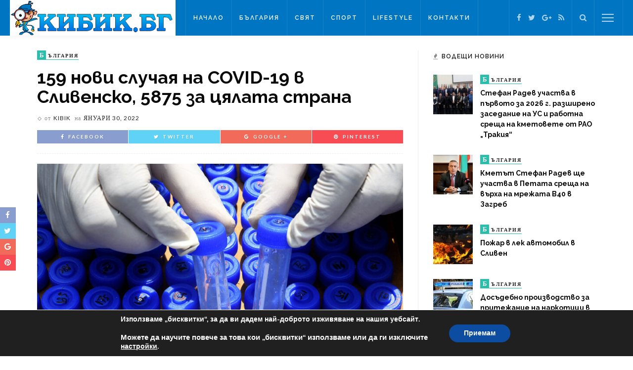

--- FILE ---
content_type: text/html; charset=UTF-8
request_url: https://kibik.bg/159-%D0%BD%D0%BE%D0%B2%D0%B8-%D1%81%D0%BB%D1%83%D1%87%D0%B0%D1%8F-%D0%BD%D0%B0-covid-19-%D0%B2-%D1%81%D0%BB%D0%B8%D0%B2%D0%B5%D0%BD%D1%81%D0%BA%D0%BE-5875-%D0%B7%D0%B0-%D1%86%D1%8F%D0%BB%D0%B0%D1%82/
body_size: 16819
content:
<!DOCTYPE html>
<html lang="bg-BG"
	prefix="og: https://ogp.me/ns#" >
<head>
	<!--meta tag-->
	<meta charset="UTF-8"/>
	<meta http-equiv="X-UA-Compatible" content="IE=edge">
	<meta name="viewport" content="width=device-width, initial-scale=1.0">
	<link rel="profile" href="https://gmpg.org/xfn/11"/>
	<link rel="pingback" href="https://kibik.bg/xmlrpc.php"/>

	<title>159 нови случая на COVID-19 в Сливенско, 5875 за цялата страна | Кибик</title>
<script type="application/javascript">var ruby_ajax_url = "https://kibik.bg/wp-admin/admin-ajax.php"</script><!--[if lt IE 9]><script src="https://html5shim.googlecode.com/svn/trunk/html5.js"></script><![endif]-->
<!-- All In One SEO Pack 3.7.1[360,443] -->
<meta name="description"  content="5875 нови случая на COVID-19 са били установени у нас през изминалото денонощие от направени 23 429 теста, показват данните в Единната информационна система. 76" />

<meta name="keywords"  content="България" />

<script type="application/ld+json" class="aioseop-schema">{"@context":"https://schema.org","@graph":[{"@type":"Organization","@id":"https://kibik.bg/#organization","url":"https://kibik.bg/","name":"Kibik","sameAs":["https://bg-bg.facebook.com/people/Kibik-BG/100013341013981","https://plus.google.com/118120290662623053519","https://twitter.com/KibikBG"]},{"@type":"WebSite","@id":"https://kibik.bg/#website","url":"https://kibik.bg/","name":"Кибик","publisher":{"@id":"https://kibik.bg/#organization"},"potentialAction":{"@type":"SearchAction","target":"https://kibik.bg/?s={search_term_string}","query-input":"required name=search_term_string"}},{"@type":"WebPage","@id":"https://kibik.bg/159-%d0%bd%d0%be%d0%b2%d0%b8-%d1%81%d0%bb%d1%83%d1%87%d0%b0%d1%8f-%d0%bd%d0%b0-covid-19-%d0%b2-%d1%81%d0%bb%d0%b8%d0%b2%d0%b5%d0%bd%d1%81%d0%ba%d0%be-5875-%d0%b7%d0%b0-%d1%86%d1%8f%d0%bb%d0%b0%d1%82/#webpage","url":"https://kibik.bg/159-%d0%bd%d0%be%d0%b2%d0%b8-%d1%81%d0%bb%d1%83%d1%87%d0%b0%d1%8f-%d0%bd%d0%b0-covid-19-%d0%b2-%d1%81%d0%bb%d0%b8%d0%b2%d0%b5%d0%bd%d1%81%d0%ba%d0%be-5875-%d0%b7%d0%b0-%d1%86%d1%8f%d0%bb%d0%b0%d1%82/","inLanguage":"bg-BG","name":"159 нови случая на COVID-19 в Сливенско, 5875 за цялата страна","isPartOf":{"@id":"https://kibik.bg/#website"},"breadcrumb":{"@id":"https://kibik.bg/159-%d0%bd%d0%be%d0%b2%d0%b8-%d1%81%d0%bb%d1%83%d1%87%d0%b0%d1%8f-%d0%bd%d0%b0-covid-19-%d0%b2-%d1%81%d0%bb%d0%b8%d0%b2%d0%b5%d0%bd%d1%81%d0%ba%d0%be-5875-%d0%b7%d0%b0-%d1%86%d1%8f%d0%bb%d0%b0%d1%82/#breadcrumblist"},"image":{"@type":"ImageObject","@id":"https://kibik.bg/159-%d0%bd%d0%be%d0%b2%d0%b8-%d1%81%d0%bb%d1%83%d1%87%d0%b0%d1%8f-%d0%bd%d0%b0-covid-19-%d0%b2-%d1%81%d0%bb%d0%b8%d0%b2%d0%b5%d0%bd%d1%81%d0%ba%d0%be-5875-%d0%b7%d0%b0-%d1%86%d1%8f%d0%bb%d0%b0%d1%82/#primaryimage","url":"https://kibik.bg/wp-content/uploads/2022/01/koronavirus.jpg","width":1067,"height":604},"primaryImageOfPage":{"@id":"https://kibik.bg/159-%d0%bd%d0%be%d0%b2%d0%b8-%d1%81%d0%bb%d1%83%d1%87%d0%b0%d1%8f-%d0%bd%d0%b0-covid-19-%d0%b2-%d1%81%d0%bb%d0%b8%d0%b2%d0%b5%d0%bd%d1%81%d0%ba%d0%be-5875-%d0%b7%d0%b0-%d1%86%d1%8f%d0%bb%d0%b0%d1%82/#primaryimage"},"datePublished":"2022-01-30T06:03:06+00:00","dateModified":"2022-01-30T06:03:53+00:00"},{"@type":"Article","@id":"https://kibik.bg/159-%d0%bd%d0%be%d0%b2%d0%b8-%d1%81%d0%bb%d1%83%d1%87%d0%b0%d1%8f-%d0%bd%d0%b0-covid-19-%d0%b2-%d1%81%d0%bb%d0%b8%d0%b2%d0%b5%d0%bd%d1%81%d0%ba%d0%be-5875-%d0%b7%d0%b0-%d1%86%d1%8f%d0%bb%d0%b0%d1%82/#article","isPartOf":{"@id":"https://kibik.bg/159-%d0%bd%d0%be%d0%b2%d0%b8-%d1%81%d0%bb%d1%83%d1%87%d0%b0%d1%8f-%d0%bd%d0%b0-covid-19-%d0%b2-%d1%81%d0%bb%d0%b8%d0%b2%d0%b5%d0%bd%d1%81%d0%ba%d0%be-5875-%d0%b7%d0%b0-%d1%86%d1%8f%d0%bb%d0%b0%d1%82/#webpage"},"author":{"@id":"https://kibik.bg/author/kibik/#author"},"headline":"159 нови случая на COVID-19 в Сливенско, 5875 за цялата страна","datePublished":"2022-01-30T06:03:06+00:00","dateModified":"2022-01-30T06:03:53+00:00","commentCount":0,"mainEntityOfPage":{"@id":"https://kibik.bg/159-%d0%bd%d0%be%d0%b2%d0%b8-%d1%81%d0%bb%d1%83%d1%87%d0%b0%d1%8f-%d0%bd%d0%b0-covid-19-%d0%b2-%d1%81%d0%bb%d0%b8%d0%b2%d0%b5%d0%bd%d1%81%d0%ba%d0%be-5875-%d0%b7%d0%b0-%d1%86%d1%8f%d0%bb%d0%b0%d1%82/#webpage"},"publisher":{"@id":"https://kibik.bg/#organization"},"articleSection":"България","image":{"@type":"ImageObject","@id":"https://kibik.bg/159-%d0%bd%d0%be%d0%b2%d0%b8-%d1%81%d0%bb%d1%83%d1%87%d0%b0%d1%8f-%d0%bd%d0%b0-covid-19-%d0%b2-%d1%81%d0%bb%d0%b8%d0%b2%d0%b5%d0%bd%d1%81%d0%ba%d0%be-5875-%d0%b7%d0%b0-%d1%86%d1%8f%d0%bb%d0%b0%d1%82/#primaryimage","url":"https://kibik.bg/wp-content/uploads/2022/01/koronavirus.jpg","width":1067,"height":604}},{"@type":"Person","@id":"https://kibik.bg/author/kibik/#author","name":"kibik","sameAs":[],"image":{"@type":"ImageObject","@id":"https://kibik.bg/#personlogo","url":"https://secure.gravatar.com/avatar/4e96dfd34379270c548e42de5c83fa29?s=96&d=mm&r=g","width":96,"height":96,"caption":"kibik"}},{"@type":"BreadcrumbList","@id":"https://kibik.bg/159-%d0%bd%d0%be%d0%b2%d0%b8-%d1%81%d0%bb%d1%83%d1%87%d0%b0%d1%8f-%d0%bd%d0%b0-covid-19-%d0%b2-%d1%81%d0%bb%d0%b8%d0%b2%d0%b5%d0%bd%d1%81%d0%ba%d0%be-5875-%d0%b7%d0%b0-%d1%86%d1%8f%d0%bb%d0%b0%d1%82/#breadcrumblist","itemListElement":[{"@type":"ListItem","position":1,"item":{"@type":"WebPage","@id":"https://kibik.bg/","url":"https://kibik.bg/","name":"Кибик - Новини Сливен, Новини Бургас, Новини Ямбол"}},{"@type":"ListItem","position":2,"item":{"@type":"WebPage","@id":"https://kibik.bg/159-%d0%bd%d0%be%d0%b2%d0%b8-%d1%81%d0%bb%d1%83%d1%87%d0%b0%d1%8f-%d0%bd%d0%b0-covid-19-%d0%b2-%d1%81%d0%bb%d0%b8%d0%b2%d0%b5%d0%bd%d1%81%d0%ba%d0%be-5875-%d0%b7%d0%b0-%d1%86%d1%8f%d0%bb%d0%b0%d1%82/","url":"https://kibik.bg/159-%d0%bd%d0%be%d0%b2%d0%b8-%d1%81%d0%bb%d1%83%d1%87%d0%b0%d1%8f-%d0%bd%d0%b0-covid-19-%d0%b2-%d1%81%d0%bb%d0%b8%d0%b2%d0%b5%d0%bd%d1%81%d0%ba%d0%be-5875-%d0%b7%d0%b0-%d1%86%d1%8f%d0%bb%d0%b0%d1%82/","name":"159 нови случая на COVID-19 в Сливенско, 5875 за цялата страна"}}]}]}</script>
<link rel="canonical" href="https://kibik.bg/159-нови-случая-на-covid-19-в-сливенско-5875-за-цялат/" />
<meta property="og:type" content="article" />
<meta property="og:title" content="159 нови случая на COVID-19 в Сливенско, 5875 за цялата страна | Кибик" />
<meta property="og:description" content="5875 нови случая на COVID-19 са били установени у нас през изминалото денонощие от направени 23 429 теста, показват данните в Единната информационна система. 76,10% от новозаразените не са ваксинирани" />
<meta property="og:url" content="https://kibik.bg/159-нови-случая-на-covid-19-в-сливенско-5875-за-цялат/" />
<meta property="og:site_name" content="Кибик - Новини от България и Света" />
<meta property="og:image" content="https://kibik.bg/wp-content/uploads/2016/09/kibik-logo2w.png" />
<meta property="article:tag" content="България" />
<meta property="article:published_time" content="2022-01-30T06:03:06Z" />
<meta property="article:modified_time" content="2022-01-30T06:03:53Z" />
<meta property="og:image:secure_url" content="https://kibik.bg/wp-content/uploads/2016/09/kibik-logo2w.png" />
<meta name="twitter:card" content="summary" />
<meta name="twitter:site" content="@KibikBG" />
<meta name="twitter:domain" content="KibikBG" />
<meta name="twitter:title" content="159 нови случая на COVID-19 в Сливенско, 5875 за цялата страна | Кибик" />
<meta name="twitter:description" content="5875 нови случая на COVID-19 са били установени у нас през изминалото денонощие от направени 23 429 теста, показват данните в Единната информационна система. 76,10% от новозаразените не са ваксинирани" />
<meta name="twitter:image" content="https://kibik.bg/wp-content/uploads/2016/09/kibik-logo2w.png" />
<!-- All In One SEO Pack -->
<link rel='dns-prefetch' href='//fonts.googleapis.com' />
<link rel='dns-prefetch' href='//s.w.org' />
<link rel="alternate" type="application/rss+xml" title="Кибик &raquo; Хранилка" href="https://kibik.bg/feed/" />
<link rel="alternate" type="application/rss+xml" title="Кибик &raquo; Хранилка за коментари" href="https://kibik.bg/comments/feed/" />
		<script type="text/javascript">
			window._wpemojiSettings = {"baseUrl":"https:\/\/s.w.org\/images\/core\/emoji\/11.2.0\/72x72\/","ext":".png","svgUrl":"https:\/\/s.w.org\/images\/core\/emoji\/11.2.0\/svg\/","svgExt":".svg","source":{"concatemoji":"https:\/\/kibik.bg\/wp-includes\/js\/wp-emoji-release.min.js?ver=5646be93c02728f91d2dac9ebff0c832"}};
			!function(e,a,t){var n,r,o,i=a.createElement("canvas"),p=i.getContext&&i.getContext("2d");function s(e,t){var a=String.fromCharCode;p.clearRect(0,0,i.width,i.height),p.fillText(a.apply(this,e),0,0);e=i.toDataURL();return p.clearRect(0,0,i.width,i.height),p.fillText(a.apply(this,t),0,0),e===i.toDataURL()}function c(e){var t=a.createElement("script");t.src=e,t.defer=t.type="text/javascript",a.getElementsByTagName("head")[0].appendChild(t)}for(o=Array("flag","emoji"),t.supports={everything:!0,everythingExceptFlag:!0},r=0;r<o.length;r++)t.supports[o[r]]=function(e){if(!p||!p.fillText)return!1;switch(p.textBaseline="top",p.font="600 32px Arial",e){case"flag":return s([55356,56826,55356,56819],[55356,56826,8203,55356,56819])?!1:!s([55356,57332,56128,56423,56128,56418,56128,56421,56128,56430,56128,56423,56128,56447],[55356,57332,8203,56128,56423,8203,56128,56418,8203,56128,56421,8203,56128,56430,8203,56128,56423,8203,56128,56447]);case"emoji":return!s([55358,56760,9792,65039],[55358,56760,8203,9792,65039])}return!1}(o[r]),t.supports.everything=t.supports.everything&&t.supports[o[r]],"flag"!==o[r]&&(t.supports.everythingExceptFlag=t.supports.everythingExceptFlag&&t.supports[o[r]]);t.supports.everythingExceptFlag=t.supports.everythingExceptFlag&&!t.supports.flag,t.DOMReady=!1,t.readyCallback=function(){t.DOMReady=!0},t.supports.everything||(n=function(){t.readyCallback()},a.addEventListener?(a.addEventListener("DOMContentLoaded",n,!1),e.addEventListener("load",n,!1)):(e.attachEvent("onload",n),a.attachEvent("onreadystatechange",function(){"complete"===a.readyState&&t.readyCallback()})),(n=t.source||{}).concatemoji?c(n.concatemoji):n.wpemoji&&n.twemoji&&(c(n.twemoji),c(n.wpemoji)))}(window,document,window._wpemojiSettings);
		</script>
		<style type="text/css">
img.wp-smiley,
img.emoji {
	display: inline !important;
	border: none !important;
	box-shadow: none !important;
	height: 1em !important;
	width: 1em !important;
	margin: 0 .07em !important;
	vertical-align: -0.1em !important;
	background: none !important;
	padding: 0 !important;
}
</style>
	<link rel='stylesheet' id='ruby-shortcodes-styles-css'  href='https://kibik.bg/wp-content/plugins/innovation-ruby-shortcodes/ruby-shortcodes-style.css?ver=1.0' type='text/css' media='all' />
<link rel='stylesheet' id='wp-block-library-css'  href='https://kibik.bg/wp-includes/css/dist/block-library/style.min.css?ver=5646be93c02728f91d2dac9ebff0c832' type='text/css' media='all' />
<link rel='stylesheet' id='contact-form-7-css'  href='https://kibik.bg/wp-content/plugins/contact-form-7/includes/css/styles.css?ver=5.1.3' type='text/css' media='all' />
<link rel='stylesheet' id='innovation-ruby-external-style-css'  href='https://kibik.bg/wp-content/themes/innovation/assets/external_script/ruby-external-style.css?ver=2.1' type='text/css' media='all' />
<link rel='stylesheet' id='innovation-ruby-main-style-css'  href='https://kibik.bg/wp-content/themes/innovation/assets/css/ruby-style.css?ver=2.1' type='text/css' media='all' />
<link rel='stylesheet' id='innovation-ruby-responsive-style-css'  href='https://kibik.bg/wp-content/themes/innovation/assets/css/ruby-responsive.css?ver=2.1' type='text/css' media='all' />
<link rel='stylesheet' id='innovation-ruby-default-style-css'  href='https://kibik.bg/wp-content/themes/innovation/style.css?ver=2.1' type='text/css' media='all' />
<link rel='stylesheet' id='innovation-ruby-custom-style-css'  href='https://kibik.bg/wp-content/themes/innovation/custom/custom.css?ver=1.0' type='text/css' media='all' />
<link rel='stylesheet' id='redux-google-fonts-innovation_ruby_theme_options-css'  href='https://fonts.googleapis.com/css?family=Raleway%3A100%2C200%2C300%2C400%2C500%2C600%2C700%2C800%2C900%7CLato%3A400%2C700&#038;subset=latin&#038;ver=1485936359' type='text/css' media='all' />
<link rel='stylesheet' id='moove_gdpr_frontend-css'  href='https://kibik.bg/wp-content/plugins/gdpr-cookie-compliance/dist/styles/gdpr-main.css?ver=4.3.2' type='text/css' media='all' />
<style id='moove_gdpr_frontend-inline-css' type='text/css'>
#moove_gdpr_cookie_modal,#moove_gdpr_cookie_info_bar,.gdpr_cookie_settings_shortcode_content{font-family:Nunito,sans-serif}#moove_gdpr_save_popup_settings_button{background-color:#373737;color:#fff}#moove_gdpr_save_popup_settings_button:hover{background-color:#000}#moove_gdpr_cookie_info_bar .moove-gdpr-info-bar-container .moove-gdpr-info-bar-content a.mgbutton,#moove_gdpr_cookie_info_bar .moove-gdpr-info-bar-container .moove-gdpr-info-bar-content button.mgbutton{background-color:#0c4da2}#moove_gdpr_cookie_modal .moove-gdpr-modal-content .moove-gdpr-modal-footer-content .moove-gdpr-button-holder a.mgbutton,#moove_gdpr_cookie_modal .moove-gdpr-modal-content .moove-gdpr-modal-footer-content .moove-gdpr-button-holder button.mgbutton,.gdpr_cookie_settings_shortcode_content .gdpr-shr-button.button-green{background-color:#0c4da2;border-color:#0c4da2}#moove_gdpr_cookie_modal .moove-gdpr-modal-content .moove-gdpr-modal-footer-content .moove-gdpr-button-holder a.mgbutton:hover,#moove_gdpr_cookie_modal .moove-gdpr-modal-content .moove-gdpr-modal-footer-content .moove-gdpr-button-holder button.mgbutton:hover,.gdpr_cookie_settings_shortcode_content .gdpr-shr-button.button-green:hover{background-color:#fff;color:#0c4da2}#moove_gdpr_cookie_modal .moove-gdpr-modal-content .moove-gdpr-modal-close i,#moove_gdpr_cookie_modal .moove-gdpr-modal-content .moove-gdpr-modal-close span.gdpr-icon{background-color:#0c4da2;border:1px solid #0c4da2}#moove_gdpr_cookie_modal .moove-gdpr-modal-content .moove-gdpr-modal-close i:hover,#moove_gdpr_cookie_modal .moove-gdpr-modal-content .moove-gdpr-modal-close span.gdpr-icon:hover,#moove_gdpr_cookie_info_bar span[data-href]>u.change-settings-button{color:#0c4da2}#moove_gdpr_cookie_modal .moove-gdpr-modal-content .moove-gdpr-modal-left-content #moove-gdpr-menu li.menu-item-selected a span.gdpr-icon,#moove_gdpr_cookie_modal .moove-gdpr-modal-content .moove-gdpr-modal-left-content #moove-gdpr-menu li.menu-item-selected button span.gdpr-icon{color:inherit}#moove_gdpr_cookie_modal .moove-gdpr-modal-content .moove-gdpr-modal-left-content #moove-gdpr-menu li:hover a,#moove_gdpr_cookie_modal .moove-gdpr-modal-content .moove-gdpr-modal-left-content #moove-gdpr-menu li:hover button{color:#000}#moove_gdpr_cookie_modal .moove-gdpr-modal-content .moove-gdpr-modal-left-content #moove-gdpr-menu li a span.gdpr-icon,#moove_gdpr_cookie_modal .moove-gdpr-modal-content .moove-gdpr-modal-left-content #moove-gdpr-menu li button span.gdpr-icon{color:inherit}#moove_gdpr_cookie_modal .gdpr-acc-link{line-height:0;font-size:0;color:transparent;position:absolute}#moove_gdpr_cookie_modal .moove-gdpr-modal-content .moove-gdpr-modal-close:hover i,#moove_gdpr_cookie_modal .moove-gdpr-modal-content .moove-gdpr-modal-left-content #moove-gdpr-menu li a,#moove_gdpr_cookie_modal .moove-gdpr-modal-content .moove-gdpr-modal-left-content #moove-gdpr-menu li button,#moove_gdpr_cookie_modal .moove-gdpr-modal-content .moove-gdpr-modal-left-content #moove-gdpr-menu li button i,#moove_gdpr_cookie_modal .moove-gdpr-modal-content .moove-gdpr-modal-left-content #moove-gdpr-menu li a i,#moove_gdpr_cookie_modal .moove-gdpr-modal-content .moove-gdpr-tab-main .moove-gdpr-tab-main-content a:hover,#moove_gdpr_cookie_info_bar.moove-gdpr-dark-scheme .moove-gdpr-info-bar-container .moove-gdpr-info-bar-content a.mgbutton:hover,#moove_gdpr_cookie_info_bar.moove-gdpr-dark-scheme .moove-gdpr-info-bar-container .moove-gdpr-info-bar-content button.mgbutton:hover,#moove_gdpr_cookie_info_bar.moove-gdpr-dark-scheme .moove-gdpr-info-bar-container .moove-gdpr-info-bar-content a:hover,#moove_gdpr_cookie_info_bar.moove-gdpr-dark-scheme .moove-gdpr-info-bar-container .moove-gdpr-info-bar-content button:hover,#moove_gdpr_cookie_info_bar.moove-gdpr-dark-scheme .moove-gdpr-info-bar-container .moove-gdpr-info-bar-content span.change-settings-button:hover,#moove_gdpr_cookie_info_bar.moove-gdpr-dark-scheme .moove-gdpr-info-bar-container .moove-gdpr-info-bar-content u.change-settings-button:hover,#moove_gdpr_cookie_info_bar span[data-href]>u.change-settings-button{color:#0c4da2}#moove_gdpr_cookie_modal .moove-gdpr-modal-content .moove-gdpr-modal-left-content #moove-gdpr-menu li.menu-item-selected a,#moove_gdpr_cookie_modal .moove-gdpr-modal-content .moove-gdpr-modal-left-content #moove-gdpr-menu li.menu-item-selected button{color:#000}#moove_gdpr_cookie_modal .moove-gdpr-modal-content .moove-gdpr-modal-left-content #moove-gdpr-menu li.menu-item-selected a i,#moove_gdpr_cookie_modal .moove-gdpr-modal-content .moove-gdpr-modal-left-content #moove-gdpr-menu li.menu-item-selected button i{color:#000}#moove_gdpr_cookie_modal.lity-hide{display:none}@font-face{font-family:moovegdpr;src:url(https://kibik.bg/wp-content/plugins/gdpr-cookie-compliance/dist/fonts/moovegdpr.eot);src:url(https://kibik.bg/wp-content/plugins/gdpr-cookie-compliance/dist/fonts/moovegdpr.eot#iefix) format('embedded-opentype'),url(https://kibik.bg/wp-content/plugins/gdpr-cookie-compliance/dist/fonts/moovegdpr.ttf) format('truetype'),url(https://kibik.bg/wp-content/plugins/gdpr-cookie-compliance/dist/fonts/moovegdpr.woff) format('woff'),url(https://kibik.bg/wp-content/plugins/gdpr-cookie-compliance/dist/fonts/moovegdpr.svg#moovegdpr) format('svg');font-weight:normal;font-style:normal;font-display:swap}
</style>
<script type='text/javascript' src='https://kibik.bg/wp-includes/js/jquery/jquery.js?ver=1.12.4'></script>
<script type='text/javascript' src='https://kibik.bg/wp-includes/js/jquery/jquery-migrate.min.js?ver=1.4.1'></script>
<link rel='https://api.w.org/' href='https://kibik.bg/wp-json/' />
<link rel="EditURI" type="application/rsd+xml" title="RSD" href="https://kibik.bg/xmlrpc.php?rsd" />
<link rel="wlwmanifest" type="application/wlwmanifest+xml" href="https://kibik.bg/wp-includes/wlwmanifest.xml" /> 
<link rel='prev' title='Църквата почита паметта на Свети Три светители' href='https://kibik.bg/%d1%86%d1%8a%d1%80%d0%ba%d0%b2%d0%b0%d1%82%d0%b0-%d0%bf%d0%be%d1%87%d0%b8%d1%82%d0%b0-%d0%bf%d0%b0%d0%bc%d0%b5%d1%82%d1%82%d0%b0-%d0%bd%d0%b0-%d1%81%d0%b2%d0%b5%d1%82%d0%b8-%d1%82%d1%80%d0%b8-%d1%81-6/' />
<link rel='next' title='Прекъсване на водоподаването в част от град Сливен на 31.01.2022 г.' href='https://kibik.bg/%d0%bf%d1%80%d0%b5%d0%ba%d1%8a%d1%81%d0%b2%d0%b0%d0%bd%d0%b5-%d0%bd%d0%b0-%d0%b2%d0%be%d0%b4%d0%be%d0%bf%d0%be%d0%b4%d0%b0%d0%b2%d0%b0%d0%bd%d0%b5%d1%82%d0%be-%d0%b2-%d1%87%d0%b0%d1%81%d1%82-%d0%be-9/' />

<link rel='shortlink' href='https://kibik.bg/?p=133765' />
<link rel="alternate" type="application/json+oembed" href="https://kibik.bg/wp-json/oembed/1.0/embed?url=https%3A%2F%2Fkibik.bg%2F159-%25d0%25bd%25d0%25be%25d0%25b2%25d0%25b8-%25d1%2581%25d0%25bb%25d1%2583%25d1%2587%25d0%25b0%25d1%258f-%25d0%25bd%25d0%25b0-covid-19-%25d0%25b2-%25d1%2581%25d0%25bb%25d0%25b8%25d0%25b2%25d0%25b5%25d0%25bd%25d1%2581%25d0%25ba%25d0%25be-5875-%25d0%25b7%25d0%25b0-%25d1%2586%25d1%258f%25d0%25bb%25d0%25b0%25d1%2582%2F" />
<link rel="alternate" type="text/xml+oembed" href="https://kibik.bg/wp-json/oembed/1.0/embed?url=https%3A%2F%2Fkibik.bg%2F159-%25d0%25bd%25d0%25be%25d0%25b2%25d0%25b8-%25d1%2581%25d0%25bb%25d1%2583%25d1%2587%25d0%25b0%25d1%258f-%25d0%25bd%25d0%25b0-covid-19-%25d0%25b2-%25d1%2581%25d0%25bb%25d0%25b8%25d0%25b2%25d0%25b5%25d0%25bd%25d1%2581%25d0%25ba%25d0%25be-5875-%25d0%25b7%25d0%25b0-%25d1%2586%25d1%258f%25d0%25bb%25d0%25b0%25d1%2582%2F&#038;format=xml" />
<meta property="og:title" content="159 нови случая на COVID-19 в Сливенско, 5875 за цялата страна"/><meta property="og:type" content="article"/><meta property="og:url" content="https://kibik.bg/159-%d0%bd%d0%be%d0%b2%d0%b8-%d1%81%d0%bb%d1%83%d1%87%d0%b0%d1%8f-%d0%bd%d0%b0-covid-19-%d0%b2-%d1%81%d0%bb%d0%b8%d0%b2%d0%b5%d0%bd%d1%81%d0%ba%d0%be-5875-%d0%b7%d0%b0-%d1%86%d1%8f%d0%bb%d0%b0%d1%82/"/><meta property="og:site_name" content="Кибик"/><meta property="og:description" content="5875 нови случая на COVID-19 са били установени у нас през изминалото денонощие от направени 23 429 теста, показват данните в Единната информационна система. 76,10% от новозаразените не са ваксинирани."/><meta property="og:image" content="https://kibik.bg/wp-content/uploads/2022/01/koronavirus.jpg"/><link rel="icon" href="https://kibik.bg/wp-content/uploads/2016/09/favicon.png" sizes="32x32" />
<link rel="icon" href="https://kibik.bg/wp-content/uploads/2016/09/favicon.png" sizes="192x192" />
<link rel="apple-touch-icon-precomposed" href="https://kibik.bg/wp-content/uploads/2016/09/favicon.png" />
<meta name="msapplication-TileImage" content="https://kibik.bg/wp-content/uploads/2016/09/favicon.png" />
<style type="text/css" media="all">.main-nav-wrap ul.main-nav-inner > li > a, .nav-right-col {line-height: 72px;}.mobile-nav-button, .header-style-1 .logo-inner img{ height: 72px;}.ruby-is-stick .main-nav-wrap ul.main-nav-inner > li > a, .ruby-is-stick .nav-right-col { line-height: 48px;}.ruby-is-stick .mobile-nav-button{ height: 48px;}.header-style-1 .ruby-is-stick .logo-inner img{ height:48px;}@media only screen and (max-width: 991px) {.header-style-1 .nav-bar-wrap .main-nav-wrap ul.main-nav-inner > li > a, .header-style-1 .nav-bar-wrap .nav-right-col{line-height: 48px;}.header-style-1 .nav-bar-wrap .logo-inner img, .header-style-1 .nav-bar-wrap .mobile-nav-button{ height:48px;}}.nav-bar-wrap{ background-color: #0076c2!important; }.is-sub-menu{ -webkit-box-shadow: 0 1px 10px 1px rgba(0, 0, 0, 0.08); box-shadow: 0 1px 10px 1px rgba(0, 0, 0, 0.08); }.main-nav-wrap ul.main-nav-inner > li.current-menu-item > a, .main-nav-wrap ul.main-nav-inner > li:hover > a,.main-nav-wrap ul.main-nav-inner > li:focus > a, .is-sub-menu li.menu-item a:hover, .is-sub-menu li.menu-item a:focus,.mobile-nav-wrap a:hover, .meta-info-el a:hover, .meta-info-el a:focus, .twitter-content.post-excerpt a,.entry a:not(button):hover, .entry a:not(button):focus, .entry blockquote:before, .logged-in-as a:hover, .logged-in-as a:focus,.user-name h3 a:hover, .user-name h3 a:focus{ color :#0076c2;}button[type="submit"], input[type="submit"], .page-numbers.current, a.page-numbers:hover, a.page-numbers:focus, .nav-bar-wrap,.cate-text-first, .btn:hover, .btn:focus, .is-light-text .btn:hover, .is-light-text .btn:focus, .widget_mc4wp_form_widget form,#ruby-back-top i:hover:before, #ruby-back-top i:hover:after, .single-page-links > *:hover, .single-page-links > *:focus, .single-page-links > span,.entry blockquote:after, .author-title a, .single-tag-wrap a:hover, .single-tag-wrap a:focus, #cancel-comment-reply-link:hover, #cancel-comment-reply-link:focus,a.comment-reply-link:hover, a.comment-reply-link:focus, .comment-edit-link:hover, .comment-edit-link:focus, .top-footer-wrap .widget_mc4wp_form_widget,.related-wrap .ruby-related-slider-nav:hover, .related-wrap .ruby-related-slider-nav:focus, .close-aside-wrap a:hover, .ruby-close-aside-bar a:focus,.archive-page-header .author-social a:hover, .archive-page-header .author-social a:hover:focus, .user-post-link a, .number-post, .btn-load-more{ background-color :#0076c2;}.cate-text{ border-color: #0076c2;} .is-sub-menu li.menu-item a:hover,  .is-sub-menu li.menu-item a:focus{ color: #0076c2;}.main-nav-wrap ul.main-nav-inner > li.current-menu-item > a,.main-nav-wrap ul.main-nav-inner > li > a:hover, .main-nav-wrap ul.main-nav-inner > li > a:focus{ color : #0076c2;}.left-mobile-nav-button.mobile-nav-button, .nav-right-col, .main-nav-wrap ul.main-nav-inner > li:first-child > a, .main-nav-wrap ul.main-nav-inner > li > a, .nav-right-col > *{border-color: rgba(255,255,255,0.1);}a.is-cate-4 .cate-text-first,.cat-item-4 .number-post{ background-color :#f77a7a;}a.is-cate-4 .cate-text{ border-color :#f77a7a;}a.is-cate-6 .cate-text-first,.cat-item-6 .number-post{ background-color :#29bfad;}a.is-cate-6 .cate-text{ border-color :#29bfad;}a.is-cate-3 .cate-text-first,.cat-item-3 .number-post{ background-color :#bd98e2;}a.is-cate-3 .cate-text{ border-color :#bd98e2;}a.is-cate-5 .cate-text-first,.cat-item-5 .number-post{ background-color :#9adca4;}a.is-cate-5 .cate-text{ border-color :#9adca4;}.entry h1, .entry h2, .entry h3, .entry h4, .entry h5, .entry h6{ font-family :Raleway;}.entry h1, .entry h2, .entry h3, .entry h4, .entry h5, .entry h6{ font-weight :700;}.entry h1, .entry h2, .entry h3, .entry h4, .entry h5, .entry h6{ text-transform :inherit;}.entry h1, .entry h2, .entry h3, .entry h4, .entry h5, .entry h6{ color :#0a0a0a;}.post-title.is-big-title { font-size :26px; }.post-title.is-small-title { font-size :14px; }.post-title.single-title { font-size :36px; }.post-excerpt, .entry.post-excerpt { font-size :13px; }#footer-copyright.is-background-color{ background-color: #282828;}</style><style type="text/css" title="dynamic-css" class="options-output">.header-style-2{background-color:#242424;background-repeat:no-repeat;background-size:cover;background-attachment:fixed;background-position:center center;}.footer-area{background-color:#282828;background-repeat:no-repeat;background-size:cover;background-attachment:fixed;background-position:center center;background-image:url('https://kibik.bg/wp-content/uploads/2016/01/footer-1.jpg');}body{font-family:Raleway;line-height:24px;font-weight:400;font-style:normal;color:#111111;font-size:14px;}.post-title,.review-info-score,.review-as{font-family:Raleway;text-transform:inherit;font-weight:700;font-style:normal;color:#0a0a0a;font-size:18px;}.post-meta-info,.review-info-intro{font-family:Lato;text-transform:uppercase;letter-spacing:1px;font-weight:400;font-style:normal;color:#232323;font-size:12px;}.post-cate-info,.box-share ,.post-share-bar{font-family:Lato;text-transform:uppercase;letter-spacing:2px;font-weight:700;font-style:normal;font-size:10px;}.post-btn,.pagination-load-more{font-family:Lato;text-transform:uppercase;letter-spacing:2px;font-weight:400;font-style:normal;font-size:10px;}.main-nav-wrap ul.main-nav-inner > li > a,.mobile-nav-wrap{font-family:Raleway;text-transform:uppercase;letter-spacing:2px;font-weight:600;font-style:normal;font-size:12px;}.is-sub-menu li.menu-item,.mobile-nav-wrap .show-sub-menu > .sub-menu{font-family:Raleway;text-transform:uppercase;letter-spacing:1px;font-weight:600;font-style:normal;font-size:10px;}.widget-title,.block-title{font-family:Raleway;text-transform:uppercase;letter-spacing:1px;font-weight:600;font-style:normal;color:#141414;font-size:12px;}</style>
</head><!--#header-->

<body class="post-template-default single single-post postid-133765 single-format-standard ruby-body is-full-width is-header-style-1" itemscope  itemtype="https://schema.org/WebPage" >

<div class="main-aside-wrap">
			<div class="close-aside-wrap only-mobile">
			<a href="#" id="ruby-close-aside-bar">close</a>
		</div>
		<div class="main-aside-inner">
		<div class="aside-header-wrap">
			
	<div class="aside-logo-wrap">
		<div class="aside-logo-inner">
							<a href="https://kibik.bg/" class="logo" title="Кибик">
					<img data-at2x="https://kibik.bg/wp-content/uploads/2016/09/kibik-logo2.png" src="https://kibik.bg/wp-content/uploads/2016/09/kibik-logo2.png" height="130" width="604"   alt="Кибик">
				</a>
					</div>
	</div><!--#aside logo wrap -->
							<div class="social-link-info clearfix nav-social-wrap"><a class="color-facebook" title="Facebook" href="https://www.facebook.com/profile.php?id=100013341013981" target="_blank"><i class="fa fa-facebook"></i></a><a class="color-twitter" title="Twitter" href="https://twitter.com/KibikBG" target="_blank"><i class="fa fa-twitter"></i></a><a class="color-google" title="Google+" href="https://plus.google.com/118120290662623053519" target="_blank"><i class="fa fa-google-plus"></i></a><a class="color-rss" title="Rss" href="https://kibik.bg/feed" target="_blank"><i class="fa fa-rss"></i></a></div><!--#social icon -->					</div>

		<div id="mobile-navigation" class="mobile-nav-wrap">
	<ul id="menu-main-menu" class="mobile-nav-inner"><li id="menu-item-1105" class="menu-item menu-item-type-custom menu-item-object-custom menu-item-1105"><a href="/">Начало</a></li>
<li id="menu-item-1228" class="menu-item menu-item-type-taxonomy menu-item-object-category current-post-ancestor current-menu-parent current-post-parent menu-item-1228 is-category-6"><a href="https://kibik.bg/category/%d0%bd%d0%be%d0%b2%d0%b8%d0%bd%d0%b8-%d0%be%d1%82-%d0%b1%d1%8a%d0%bb%d0%b3%d0%b0%d1%80%d0%b8%d1%8f/">България</a></li>
<li id="menu-item-1229" class="menu-item menu-item-type-taxonomy menu-item-object-category menu-item-1229 is-category-3"><a href="https://kibik.bg/category/%d0%bd%d0%be%d0%b2%d0%b8%d0%bd%d0%b8-%d0%be%d1%82-%d1%81%d0%b2%d0%b5%d1%82%d0%b0/">Свят</a></li>
<li id="menu-item-1226" class="menu-item menu-item-type-taxonomy menu-item-object-category menu-item-1226 is-category-5"><a href="https://kibik.bg/category/%d1%81%d0%bf%d0%be%d1%80%d1%82%d0%bd%d0%b8-%d0%bd%d0%be%d0%b2%d0%b8%d0%bd%d0%b8/">Спорт</a></li>
<li id="menu-item-1227" class="menu-item menu-item-type-taxonomy menu-item-object-category menu-item-1227 is-category-4"><a href="https://kibik.bg/category/life-style/">LifeStyle</a></li>
<li id="menu-item-1225" class="menu-item menu-item-type-post_type menu-item-object-page menu-item-1225"><a href="https://kibik.bg/%d0%ba%d0%be%d0%bd%d1%82%d0%b0%d0%ba%d1%82%d0%b8/">Контакти</a></li>
</ul></div><!--#mobile navigation-->
					<div class="aside-content-wrap">
									<aside class="widget block-post-widget"><div class="widget-title"><h3>Последни новини</h3></div><div class="post-widget-inner">
<div class="post-wrap post-small-list ruby-animated-image ruby-zoom">
	<div class="post-thumb-outer">
		<div class=" post-thumb is-image ruby-holder"><a href="https://kibik.bg/%d1%81%d1%82%d0%b5%d1%84%d0%b0%d0%bd-%d1%80%d0%b0%d0%b4%d0%b5%d0%b2-%d1%83%d1%87%d0%b0%d1%81%d1%82%d0%b2%d0%b0-%d0%b2-%d0%bf%d1%8a%d1%80%d0%b2%d0%be%d1%82%d0%be-%d0%b7%d0%b0-2026-%d0%b3-%d1%80%d0%b0/" title="Стефан Радев участва в първото за 2026 г. разширено заседание на УС и работна среща на кметовете от РАО „Тракия“" rel="bookmark"><img width="105" height="105" src="https://kibik.bg/wp-content/uploads/2026/01/7-2-105x105.jpg"  alt="7"/></a></div><!--#thumb wrap-->			</div>
	<div class="post-header">
		<div class="post-cate-info is-dark-text is-relative"><a class="cate-info-el is-cate-6" href="https://kibik.bg/category/%d0%bd%d0%be%d0%b2%d0%b8%d0%bd%d0%b8-%d0%be%d1%82-%d0%b1%d1%8a%d0%bb%d0%b3%d0%b0%d1%80%d0%b8%d1%8f/" title="България"><span class="cate-text"><span class="cate-text-first">Б</span><span class="cate-text-remain">ългария</span></span></a></div><!--post cate info-->		<h3 class="post-title is-small-title"><a href="https://kibik.bg/%d1%81%d1%82%d0%b5%d1%84%d0%b0%d0%bd-%d1%80%d0%b0%d0%b4%d0%b5%d0%b2-%d1%83%d1%87%d0%b0%d1%81%d1%82%d0%b2%d0%b0-%d0%b2-%d0%bf%d1%8a%d1%80%d0%b2%d0%be%d1%82%d0%be-%d0%b7%d0%b0-2026-%d0%b3-%d1%80%d0%b0/" rel="bookmark" title="Стефан Радев участва в първото за 2026 г. разширено заседание на УС и работна среща на кметовете от РАО „Тракия“">Стефан Радев участва в първото за 2026 г. разширено заседание на УС и работна среща на кметовете от РАО „Тракия“</a></h3><!--#post title-->	</div>
</div><!--#small list-->

<div class="post-wrap post-small-list ruby-animated-image ruby-zoom">
	<div class="post-thumb-outer">
		<div class=" post-thumb is-image ruby-holder"><a href="https://kibik.bg/%d0%ba%d0%bc%d0%b5%d1%82%d1%8a%d1%82-%d1%81%d1%82%d0%b5%d1%84%d0%b0%d0%bd-%d1%80%d0%b0%d0%b4%d0%b5%d0%b2-%d1%89%d0%b5-%d1%83%d1%87%d0%b0%d1%81%d1%82%d0%b2%d0%b0-%d0%b2-%d0%bf%d0%b5%d1%82%d0%b0%d1%82/" title="Кметът Стефан Радев ще участва в Петата среща на върха на мрежата B40 в Загреб" rel="bookmark"><img width="105" height="105" src="https://kibik.bg/wp-content/uploads/2025/02/Stefan_Radev_brifing-105x105.jpg"  alt="Stefan_Radev_brifing"/></a></div><!--#thumb wrap-->			</div>
	<div class="post-header">
		<div class="post-cate-info is-dark-text is-relative"><a class="cate-info-el is-cate-6" href="https://kibik.bg/category/%d0%bd%d0%be%d0%b2%d0%b8%d0%bd%d0%b8-%d0%be%d1%82-%d0%b1%d1%8a%d0%bb%d0%b3%d0%b0%d1%80%d0%b8%d1%8f/" title="България"><span class="cate-text"><span class="cate-text-first">Б</span><span class="cate-text-remain">ългария</span></span></a></div><!--post cate info-->		<h3 class="post-title is-small-title"><a href="https://kibik.bg/%d0%ba%d0%bc%d0%b5%d1%82%d1%8a%d1%82-%d1%81%d1%82%d0%b5%d1%84%d0%b0%d0%bd-%d1%80%d0%b0%d0%b4%d0%b5%d0%b2-%d1%89%d0%b5-%d1%83%d1%87%d0%b0%d1%81%d1%82%d0%b2%d0%b0-%d0%b2-%d0%bf%d0%b5%d1%82%d0%b0%d1%82/" rel="bookmark" title="Кметът Стефан Радев ще участва в Петата среща на върха на мрежата B40 в Загреб">Кметът Стефан Радев ще участва в Петата среща на върха на мрежата B40 в Загреб</a></h3><!--#post title-->	</div>
</div><!--#small list-->

<div class="post-wrap post-small-list ruby-animated-image ruby-zoom">
	<div class="post-thumb-outer">
		<div class=" post-thumb is-image ruby-holder"><a href="https://kibik.bg/%d0%bf%d0%be%d0%b6%d0%b0%d1%80-%d0%b2-%d0%bb%d0%b5%d0%ba-%d0%b0%d0%b2%d1%82%d0%be%d0%bc%d0%be%d0%b1%d0%b8%d0%bb-%d0%b2-%d1%81%d0%bb%d0%b8%d0%b2%d0%b5%d0%bd/" title="Пожар в лек автомобил в Сливен" rel="bookmark"><img width="105" height="105" src="https://kibik.bg/wp-content/uploads/2017/01/pojar-mikrobus-105x105.jpg"  alt="pojar-mikrobus"/></a></div><!--#thumb wrap-->			</div>
	<div class="post-header">
		<div class="post-cate-info is-dark-text is-relative"><a class="cate-info-el is-cate-6" href="https://kibik.bg/category/%d0%bd%d0%be%d0%b2%d0%b8%d0%bd%d0%b8-%d0%be%d1%82-%d0%b1%d1%8a%d0%bb%d0%b3%d0%b0%d1%80%d0%b8%d1%8f/" title="България"><span class="cate-text"><span class="cate-text-first">Б</span><span class="cate-text-remain">ългария</span></span></a></div><!--post cate info-->		<h3 class="post-title is-small-title"><a href="https://kibik.bg/%d0%bf%d0%be%d0%b6%d0%b0%d1%80-%d0%b2-%d0%bb%d0%b5%d0%ba-%d0%b0%d0%b2%d1%82%d0%be%d0%bc%d0%be%d0%b1%d0%b8%d0%bb-%d0%b2-%d1%81%d0%bb%d0%b8%d0%b2%d0%b5%d0%bd/" rel="bookmark" title="Пожар в лек автомобил в Сливен">Пожар в лек автомобил в Сливен</a></h3><!--#post title-->	</div>
</div><!--#small list-->

<div class="post-wrap post-small-list ruby-animated-image ruby-zoom">
	<div class="post-thumb-outer">
		<div class=" post-thumb is-image ruby-holder"><a href="https://kibik.bg/%d0%b4%d0%be%d1%81%d1%8a%d0%b4%d0%b5%d0%b1%d0%bd%d0%be-%d0%bf%d1%80%d0%be%d0%b8%d0%b7%d0%b2%d0%be%d0%b4%d1%81%d1%82%d0%b2%d0%be-%d0%b7%d0%b0-%d0%bf%d1%80%d0%b8%d1%82%d0%b5%d0%b6%d0%b0%d0%bd%d0%b8-108/" title="Досъдебно производство за притежание на наркотици в Сливен" rel="bookmark"><img width="105" height="105" src="https://kibik.bg/wp-content/uploads/2017/10/policiq-105x105.jpg"  alt="policiq"/></a></div><!--#thumb wrap-->			</div>
	<div class="post-header">
		<div class="post-cate-info is-dark-text is-relative"><a class="cate-info-el is-cate-6" href="https://kibik.bg/category/%d0%bd%d0%be%d0%b2%d0%b8%d0%bd%d0%b8-%d0%be%d1%82-%d0%b1%d1%8a%d0%bb%d0%b3%d0%b0%d1%80%d0%b8%d1%8f/" title="България"><span class="cate-text"><span class="cate-text-first">Б</span><span class="cate-text-remain">ългария</span></span></a></div><!--post cate info-->		<h3 class="post-title is-small-title"><a href="https://kibik.bg/%d0%b4%d0%be%d1%81%d1%8a%d0%b4%d0%b5%d0%b1%d0%bd%d0%be-%d0%bf%d1%80%d0%be%d0%b8%d0%b7%d0%b2%d0%be%d0%b4%d1%81%d1%82%d0%b2%d0%be-%d0%b7%d0%b0-%d0%bf%d1%80%d0%b8%d1%82%d0%b5%d0%b6%d0%b0%d0%bd%d0%b8-108/" rel="bookmark" title="Досъдебно производство за притежание на наркотици в Сливен">Досъдебно производство за притежание на наркотици в Сливен</a></h3><!--#post title-->	</div>
</div><!--#small list-->
</div><!--#post widget inner --></aside><aside class="widget widget_categories"><div class="widget-title"><h3>Категории</h3></div>		<ul>
				<li class="cat-item cat-item-4"><a href="https://kibik.bg/category/life-style/" title="новини лайфстайл, LifeStyle, новини начин на живот">LifeStyle<span class="number-post">11&nbsp;713</span></a>
</li>
	<li class="cat-item cat-item-6"><a href="https://kibik.bg/category/%d0%bd%d0%be%d0%b2%d0%b8%d0%bd%d0%b8-%d0%be%d1%82-%d0%b1%d1%8a%d0%bb%d0%b3%d0%b0%d1%80%d0%b8%d1%8f/" title="новини от България, България новини, Новините от България">България<span class="number-post">40&nbsp;640</span></a>
</li>
	<li class="cat-item cat-item-3"><a href="https://kibik.bg/category/%d0%bd%d0%be%d0%b2%d0%b8%d0%bd%d0%b8-%d0%be%d1%82-%d1%81%d0%b2%d0%b5%d1%82%d0%b0/" title="новини от света, свят новини, световни новини">Свят<span class="number-post">1&nbsp;183</span></a>
</li>
	<li class="cat-item cat-item-5"><a href="https://kibik.bg/category/%d1%81%d0%bf%d0%be%d1%80%d1%82%d0%bd%d0%b8-%d0%bd%d0%be%d0%b2%d0%b8%d0%bd%d0%b8/" title="спортни новини, новини спорт, бг футбол, цска, левски, лудогорец, славия, локо пд, ботев пд, новини тенис, новини волейбол, новини баскетбол, новини борба">Спорт<span class="number-post">1&nbsp;302</span></a>
</li>
		</ul>
			</aside>							</div>
		
	</div>
</div><!--#main aside wrap -->



<div class="main-site-outer">
	
<nav class="header-style-1 clearfix is-sticky is-shadow">
	<div class="nav-bar-outer">
		<div class="nav-bar-wrap">
			<div class="nav-bar-fw">
			<div class="nav-bar-inner clearfix">

				<div class="nav-left-col">
					
<div class="logo-wrap"  itemscope  itemtype="https://schema.org/Organization" >
	<div class="logo-inner">
						<a href="https://kibik.bg/" class="logo" title="Кибик">
			<img data-at2x="https://kibik.bg/wp-content/uploads/2016/09/kibik-logo2.png" src="https://kibik.bg/wp-content/uploads/2016/09/kibik-logo2w.png" height="130" width="604"   alt="Кибик" >
		</a>
				<meta itemprop="name" content="Кибик">
			</div>
</div><!--#logo wrap -->
					<div id="navigation" class="main-nav-wrap"  role="navigation"  itemscope  itemtype="https://schema.org/SiteNavigationElement" >
	<ul id="menu-main-menu-1" class="main-nav-inner"><li class="menu-item menu-item-type-custom menu-item-object-custom menu-item-1105"><a href="/">Начало</a></li><li class="menu-item menu-item-type-taxonomy menu-item-object-category current-post-ancestor current-menu-parent current-post-parent menu-item-1228 is-category-6"><a href="https://kibik.bg/category/%d0%bd%d0%be%d0%b2%d0%b8%d0%bd%d0%b8-%d0%be%d1%82-%d0%b1%d1%8a%d0%bb%d0%b3%d0%b0%d1%80%d0%b8%d1%8f/">България</a></li><li class="menu-item menu-item-type-taxonomy menu-item-object-category menu-item-1229 is-category-3"><a href="https://kibik.bg/category/%d0%bd%d0%be%d0%b2%d0%b8%d0%bd%d0%b8-%d0%be%d1%82-%d1%81%d0%b2%d0%b5%d1%82%d0%b0/">Свят</a></li><li class="menu-item menu-item-type-taxonomy menu-item-object-category menu-item-1226 is-category-5"><a href="https://kibik.bg/category/%d1%81%d0%bf%d0%be%d1%80%d1%82%d0%bd%d0%b8-%d0%bd%d0%be%d0%b2%d0%b8%d0%bd%d0%b8/">Спорт</a></li><li class="menu-item menu-item-type-taxonomy menu-item-object-category menu-item-1227 is-category-4"><a href="https://kibik.bg/category/life-style/">LifeStyle</a></li><li class="menu-item menu-item-type-post_type menu-item-object-page menu-item-1225"><a href="https://kibik.bg/%d0%ba%d0%be%d0%bd%d1%82%d0%b0%d0%ba%d1%82%d0%b8/">Контакти</a></li></ul></div><!--#navigaiton-->				</div>

				<div class="nav-right-col">
											<div class="social-link-info clearfix nav-social-wrap"><a class="color-facebook" title="Facebook" href="https://www.facebook.com/profile.php?id=100013341013981" target="_blank"><i class="fa fa-facebook"></i></a><a class="color-twitter" title="Twitter" href="https://twitter.com/KibikBG" target="_blank"><i class="fa fa-twitter"></i></a><a class="color-google" title="Google+" href="https://plus.google.com/118120290662623053519" target="_blank"><i class="fa fa-google-plus"></i></a><a class="color-rss" title="Rss" href="https://kibik.bg/feed" target="_blank"><i class="fa fa-rss"></i></a></div><!--#social icon -->					
											﻿<div class="nav-search-wrap">

	<a href="#" id="ruby-ajax-form-search" title="Търси" class="nav-search-icon">
		<i class="fa fa-search"></i>
	</a><!--#nav search button-->

	<div id="nav-search-from" class="nav-search-from-wrap" style="display: none">
		<div class="nav-search-form-inner">
			﻿<form class="search-form" method="get" action="https://kibik.bg/">
	<fieldset>
		<input id="ruby-search-input" type="text" class="field" name="s" value="" placeholder="търси&hellip;">
		<input type="submit" value="Търси" class="btn">
	</fieldset>
</form>
		</div>
	</div>
</div>
					
					﻿<div class="is-show mobile-nav-button">
	<a href="#" class="ruby-trigger" title="меню">
		<span class="icon-wrap"></span>
	</a>
</div><!-- #mobile menu button-->
				</div>
			</div>

			</div>
		</div>
	</div>
	
</nav><!--#nav outer -->
	<div class="main-site-wrap">
		<div class="side-area-mask"></div>
		<div class="site-wrap-outer">
			<div id="ruby-site-wrap" class="clearfix">
				<div class="ruby-page-wrap ruby-section row single-wrap single-layout-classic is-sidebar-right ruby-container"><div class="ruby-content-wrap single-inner col-md-8 col-sm-12 content-with-sidebar" ><article class="is-single none post-133765 post type-post status-publish format-standard has-post-thumbnail hentry category-6"  itemscope  itemtype="https://schema.org/NewsArticle" ><div class="single-header "><div class="post-cate-info is-dark-text is-relative"><a class="cate-info-el is-cate-6" href="https://kibik.bg/category/%d0%bd%d0%be%d0%b2%d0%b8%d0%bd%d0%b8-%d0%be%d1%82-%d0%b1%d1%8a%d0%bb%d0%b3%d0%b0%d1%80%d0%b8%d1%8f/" title="България"><span class="cate-text"><span class="cate-text-first">Б</span><span class="cate-text-remain">ългария</span></span></a></div><!--post cate info--><div class="post-title single-title entry-title"><h1>159 нови случая на COVID-19 в Сливенско, 5875 за цялата страна</h1></div><!--#single title --><div class="post-meta-info">﻿<span class="meta-info-el meta-info-author">
	<span class="meta-info-decs">от</span>
	<a class="vcard author" href="https://kibik.bg/author/kibik/">
	kibik	</a>
</span><!--#author meta-->
﻿<span class="meta-info-el meta-info-date">
	<span class="meta-info-decs">на</span>
	<time class="date updated" datetime="2022-01-30T08:03:06+00:00">януари 30, 2022</time>
</span><!--#date meta-->

﻿</div><!--#meta info bar--><div class="box-share-default box-share"><ul class="box-share-inner"><li class="box-share-el facebook-button"><a href="http://www.facebook.com/sharer.php?u=https%3A%2F%2Fkibik.bg%2F159-%25d0%25bd%25d0%25be%25d0%25b2%25d0%25b8-%25d1%2581%25d0%25bb%25d1%2583%25d1%2587%25d0%25b0%25d1%258f-%25d0%25bd%25d0%25b0-covid-19-%25d0%25b2-%25d1%2581%25d0%25bb%25d0%25b8%25d0%25b2%25d0%25b5%25d0%25bd%25d1%2581%25d0%25ba%25d0%25be-5875-%25d0%25b7%25d0%25b0-%25d1%2586%25d1%258f%25d0%25bb%25d0%25b0%25d1%2582%2F" onclick="window.open(this.href, 'mywin','left=50,top=50,width=600,height=350,toolbar=0'); return false;"><i class="fa fa-facebook color-facebook"></i><span class="social-text">facebook</span></a></li><li class="box-share-el twitter-button"><a class="share-to-social" href="https://twitter.com/intent/tweet?text=159+%D0%BD%D0%BE%D0%B2%D0%B8+%D1%81%D0%BB%D1%83%D1%87%D0%B0%D1%8F+%D0%BD%D0%B0+COVID-19+%D0%B2+%D0%A1%D0%BB%D0%B8%D0%B2%D0%B5%D0%BD%D1%81%D0%BA%D0%BE%2C+5875+%D0%B7%D0%B0+%D1%86%D1%8F%D0%BB%D0%B0%D1%82%D0%B0+%D1%81%D1%82%D1%80%D0%B0%D0%BD%D0%B0&amp;url=https%3A%2F%2Fkibik.bg%2F159-%25d0%25bd%25d0%25be%25d0%25b2%25d0%25b8-%25d1%2581%25d0%25bb%25d1%2583%25d1%2587%25d0%25b0%25d1%258f-%25d0%25bd%25d0%25b0-covid-19-%25d0%25b2-%25d1%2581%25d0%25bb%25d0%25b8%25d0%25b2%25d0%25b5%25d0%25bd%25d1%2581%25d0%25ba%25d0%25be-5875-%25d0%25b7%25d0%25b0-%25d1%2586%25d1%258f%25d0%25bb%25d0%25b0%25d1%2582%2F&amp;via=%D0%9A%D0%B8%D0%B1%D0%B8%D0%BA" onclick="window.open(this.href, 'mywin','left=50,top=50,width=600,height=350,toolbar=0'); return false;"><i class="fa fa-twitter color-twitter"></i><span class="social-text">Twitter</span></a></li><li class="box-share-el google-button"> <a href="http://plus.google.com/share?url=https%3A%2F%2Fkibik.bg%2F159-%25d0%25bd%25d0%25be%25d0%25b2%25d0%25b8-%25d1%2581%25d0%25bb%25d1%2583%25d1%2587%25d0%25b0%25d1%258f-%25d0%25bd%25d0%25b0-covid-19-%25d0%25b2-%25d1%2581%25d0%25bb%25d0%25b8%25d0%25b2%25d0%25b5%25d0%25bd%25d1%2581%25d0%25ba%25d0%25be-5875-%25d0%25b7%25d0%25b0-%25d1%2586%25d1%258f%25d0%25bb%25d0%25b0%25d1%2582%2F" onclick="window.open(this.href, 'mywin','left=50,top=50,width=600,height=350,toolbar=0'); return false;"><i class="fa fa-google color-google"></i><span class="social-text">Google +</span></a></li><li class="box-share-el pinterest-button"><a href="http://pinterest.com/pin/create/button/?url=https%3A%2F%2Fkibik.bg%2F159-%25d0%25bd%25d0%25be%25d0%25b2%25d0%25b8-%25d1%2581%25d0%25bb%25d1%2583%25d1%2587%25d0%25b0%25d1%258f-%25d0%25bd%25d0%25b0-covid-19-%25d0%25b2-%25d1%2581%25d0%25bb%25d0%25b8%25d0%25b2%25d0%25b5%25d0%25bd%25d1%2581%25d0%25ba%25d0%25be-5875-%25d0%25b7%25d0%25b0-%25d1%2586%25d1%258f%25d0%25bb%25d0%25b0%25d1%2582%2F&amp;media=https://kibik.bg/wp-content/uploads/2022/01/koronavirus-840x500.jpg" onclick="window.open(this.href, 'mywin','left=50,top=50,width=600,height=350,toolbar=0'); return false;"><i class="fa fa-pinterest"></i><span class="social-text">Pinterest</span></a></li></ul></div></div><!--#single header --><div class="post-thumb-outer">
			<div class="single-thumb post-thumb is-image ruby-holder"><a href="https://kibik.bg/wp-content/uploads/2022/01/koronavirus.jpg" title="159 нови случая на COVID-19 в Сливенско, 5875 за цялата страна" rel="bookmark"><img width="840" height="500" src="https://kibik.bg/wp-content/uploads/2022/01/koronavirus-840x500.jpg"  alt="koronavirus"/></a></div><!--#thumb wrap-->			</div><div class="entry">
				
	<p>5875 нови случая на COVID-19 са били установени у нас през изминалото денонощие от направени 23 429 теста, показват данните в Единната информационна система. 76,10% от новозаразените не са ваксинирани. Общо потвърдените случаи от началото на пандемията са 939 212 като активните са 238 955.</p>
<p>Новите случаи, разпределени по области: Благоевград – 213, Бургас – 758, Варна – 643, Велико Търново – 76, Видин – 34, Враца – 118, Габрово – 74, Добрич – 98, Кърджали – 26, Кюстендил – 99, Ловеч – 76, Монтана – 69, Пазарджик – 105, Перник – 72, Плевен – 149, Пловдив – 529, Разград – 35, Русе – 83, Силистра – 54, Сливен – 159, Смолян – 59, София – 210, София (град) – 1523, Стара Загора – 303, Търговище – 29, Хасково – 99, Шумен – 65, Ямбол – 117.</p>
<p>През изминалото денонощие са били излекувани 899 души, а за целия период – 667 136.</p>
<p>В болница за лечение са настанени 5684 души, от които 513 са в интензивни отделения.</p>
<p>33 души са починали през последните 24 часа и с тях общият брой на изгубилите битката за живота си е 33 121. От починалите през деня 100% не са били ваксинирани.</p>
<p>Към момента са поставени общо 4 155 619 дози ваксина срещу COVID-19, като техният брой през изминалото денонощие е 3468.</p>
<p>&nbsp;</p>
		</div><!--#entry -->
<div class="box-share-default box-share"><ul class="box-share-inner"><li class="box-share-el facebook-button"><a href="http://www.facebook.com/sharer.php?u=https%3A%2F%2Fkibik.bg%2F159-%25d0%25bd%25d0%25be%25d0%25b2%25d0%25b8-%25d1%2581%25d0%25bb%25d1%2583%25d1%2587%25d0%25b0%25d1%258f-%25d0%25bd%25d0%25b0-covid-19-%25d0%25b2-%25d1%2581%25d0%25bb%25d0%25b8%25d0%25b2%25d0%25b5%25d0%25bd%25d1%2581%25d0%25ba%25d0%25be-5875-%25d0%25b7%25d0%25b0-%25d1%2586%25d1%258f%25d0%25bb%25d0%25b0%25d1%2582%2F" onclick="window.open(this.href, 'mywin','left=50,top=50,width=600,height=350,toolbar=0'); return false;"><i class="fa fa-facebook color-facebook"></i><span class="social-text">facebook</span></a></li><li class="box-share-el twitter-button"><a class="share-to-social" href="https://twitter.com/intent/tweet?text=159+%D0%BD%D0%BE%D0%B2%D0%B8+%D1%81%D0%BB%D1%83%D1%87%D0%B0%D1%8F+%D0%BD%D0%B0+COVID-19+%D0%B2+%D0%A1%D0%BB%D0%B8%D0%B2%D0%B5%D0%BD%D1%81%D0%BA%D0%BE%2C+5875+%D0%B7%D0%B0+%D1%86%D1%8F%D0%BB%D0%B0%D1%82%D0%B0+%D1%81%D1%82%D1%80%D0%B0%D0%BD%D0%B0&amp;url=https%3A%2F%2Fkibik.bg%2F159-%25d0%25bd%25d0%25be%25d0%25b2%25d0%25b8-%25d1%2581%25d0%25bb%25d1%2583%25d1%2587%25d0%25b0%25d1%258f-%25d0%25bd%25d0%25b0-covid-19-%25d0%25b2-%25d1%2581%25d0%25bb%25d0%25b8%25d0%25b2%25d0%25b5%25d0%25bd%25d1%2581%25d0%25ba%25d0%25be-5875-%25d0%25b7%25d0%25b0-%25d1%2586%25d1%258f%25d0%25bb%25d0%25b0%25d1%2582%2F&amp;via=%D0%9A%D0%B8%D0%B1%D0%B8%D0%BA" onclick="window.open(this.href, 'mywin','left=50,top=50,width=600,height=350,toolbar=0'); return false;"><i class="fa fa-twitter color-twitter"></i><span class="social-text">Twitter</span></a></li><li class="box-share-el google-button"> <a href="http://plus.google.com/share?url=https%3A%2F%2Fkibik.bg%2F159-%25d0%25bd%25d0%25be%25d0%25b2%25d0%25b8-%25d1%2581%25d0%25bb%25d1%2583%25d1%2587%25d0%25b0%25d1%258f-%25d0%25bd%25d0%25b0-covid-19-%25d0%25b2-%25d1%2581%25d0%25bb%25d0%25b8%25d0%25b2%25d0%25b5%25d0%25bd%25d1%2581%25d0%25ba%25d0%25be-5875-%25d0%25b7%25d0%25b0-%25d1%2586%25d1%258f%25d0%25bb%25d0%25b0%25d1%2582%2F" onclick="window.open(this.href, 'mywin','left=50,top=50,width=600,height=350,toolbar=0'); return false;"><i class="fa fa-google color-google"></i><span class="social-text">Google +</span></a></li><li class="box-share-el pinterest-button"><a href="http://pinterest.com/pin/create/button/?url=https%3A%2F%2Fkibik.bg%2F159-%25d0%25bd%25d0%25be%25d0%25b2%25d0%25b8-%25d1%2581%25d0%25bb%25d1%2583%25d1%2587%25d0%25b0%25d1%258f-%25d0%25bd%25d0%25b0-covid-19-%25d0%25b2-%25d1%2581%25d0%25bb%25d0%25b8%25d0%25b2%25d0%25b5%25d0%25bd%25d1%2581%25d0%25ba%25d0%25be-5875-%25d0%25b7%25d0%25b0-%25d1%2586%25d1%258f%25d0%25bb%25d0%25b0%25d1%2582%2F&amp;media=https://kibik.bg/wp-content/uploads/2022/01/koronavirus-840x500.jpg" onclick="window.open(this.href, 'mywin','left=50,top=50,width=600,height=350,toolbar=0'); return false;"><i class="fa fa-pinterest"></i><span class="social-text">Pinterest</span></a></li></ul></div><div class="box-share-aside box-share"><ul class="box-share-inner"><li class="box-share-el facebook-button"><a href="http://www.facebook.com/sharer.php?u=https%3A%2F%2Fkibik.bg%2F159-%25d0%25bd%25d0%25be%25d0%25b2%25d0%25b8-%25d1%2581%25d0%25bb%25d1%2583%25d1%2587%25d0%25b0%25d1%258f-%25d0%25bd%25d0%25b0-covid-19-%25d0%25b2-%25d1%2581%25d0%25bb%25d0%25b8%25d0%25b2%25d0%25b5%25d0%25bd%25d1%2581%25d0%25ba%25d0%25be-5875-%25d0%25b7%25d0%25b0-%25d1%2586%25d1%258f%25d0%25bb%25d0%25b0%25d1%2582%2F" onclick="window.open(this.href, 'mywin','left=50,top=50,width=600,height=350,toolbar=0'); return false;"><i class="fa fa-facebook color-facebook"></i><span class="social-text">facebook</span></a></li><li class="box-share-el twitter-button"><a class="share-to-social" href="https://twitter.com/intent/tweet?text=159+%D0%BD%D0%BE%D0%B2%D0%B8+%D1%81%D0%BB%D1%83%D1%87%D0%B0%D1%8F+%D0%BD%D0%B0+COVID-19+%D0%B2+%D0%A1%D0%BB%D0%B8%D0%B2%D0%B5%D0%BD%D1%81%D0%BA%D0%BE%2C+5875+%D0%B7%D0%B0+%D1%86%D1%8F%D0%BB%D0%B0%D1%82%D0%B0+%D1%81%D1%82%D1%80%D0%B0%D0%BD%D0%B0&amp;url=https%3A%2F%2Fkibik.bg%2F159-%25d0%25bd%25d0%25be%25d0%25b2%25d0%25b8-%25d1%2581%25d0%25bb%25d1%2583%25d1%2587%25d0%25b0%25d1%258f-%25d0%25bd%25d0%25b0-covid-19-%25d0%25b2-%25d1%2581%25d0%25bb%25d0%25b8%25d0%25b2%25d0%25b5%25d0%25bd%25d1%2581%25d0%25ba%25d0%25be-5875-%25d0%25b7%25d0%25b0-%25d1%2586%25d1%258f%25d0%25bb%25d0%25b0%25d1%2582%2F&amp;via=%D0%9A%D0%B8%D0%B1%D0%B8%D0%BA" onclick="window.open(this.href, 'mywin','left=50,top=50,width=600,height=350,toolbar=0'); return false;"><i class="fa fa-twitter color-twitter"></i><span class="social-text">Twitter</span></a></li><li class="box-share-el google-button"> <a href="http://plus.google.com/share?url=https%3A%2F%2Fkibik.bg%2F159-%25d0%25bd%25d0%25be%25d0%25b2%25d0%25b8-%25d1%2581%25d0%25bb%25d1%2583%25d1%2587%25d0%25b0%25d1%258f-%25d0%25bd%25d0%25b0-covid-19-%25d0%25b2-%25d1%2581%25d0%25bb%25d0%25b8%25d0%25b2%25d0%25b5%25d0%25bd%25d1%2581%25d0%25ba%25d0%25be-5875-%25d0%25b7%25d0%25b0-%25d1%2586%25d1%258f%25d0%25bb%25d0%25b0%25d1%2582%2F" onclick="window.open(this.href, 'mywin','left=50,top=50,width=600,height=350,toolbar=0'); return false;"><i class="fa fa-google color-google"></i><span class="social-text">Google +</span></a></li><li class="box-share-el pinterest-button"><a href="http://pinterest.com/pin/create/button/?url=https%3A%2F%2Fkibik.bg%2F159-%25d0%25bd%25d0%25be%25d0%25b2%25d0%25b8-%25d1%2581%25d0%25bb%25d1%2583%25d1%2587%25d0%25b0%25d1%258f-%25d0%25bd%25d0%25b0-covid-19-%25d0%25b2-%25d1%2581%25d0%25bb%25d0%25b8%25d0%25b2%25d0%25b5%25d0%25bd%25d1%2581%25d0%25ba%25d0%25be-5875-%25d0%25b7%25d0%25b0-%25d1%2586%25d1%258f%25d0%25bb%25d0%25b0%25d1%2582%2F&amp;media=https://kibik.bg/wp-content/uploads/2022/01/koronavirus-840x500.jpg" onclick="window.open(this.href, 'mywin','left=50,top=50,width=600,height=350,toolbar=0'); return false;"><i class="fa fa-pinterest"></i><span class="social-text">Pinterest</span></a></li></ul></div>﻿
<div class="single-nav row" role="navigation">
			<div class="col-sm-6 col-xs-12 nav-el nav-left">
			<div class="nav-arrow">
				<i class="fa fa-angle-left"></i>
				<span class="nav-sub-title">предишна публикация</span>
			</div>
			<h3 class="post-title medium">
				<a href="https://kibik.bg/%d1%86%d1%8a%d1%80%d0%ba%d0%b2%d0%b0%d1%82%d0%b0-%d0%bf%d0%be%d1%87%d0%b8%d1%82%d0%b0-%d0%bf%d0%b0%d0%bc%d0%b5%d1%82%d1%82%d0%b0-%d0%bd%d0%b0-%d1%81%d0%b2%d0%b5%d1%82%d0%b8-%d1%82%d1%80%d0%b8-%d1%81-6/" rel="bookmark" title="Църквата почита паметта на Свети Три светители">
				Църквата почита паметта на Свети Три светители				</a>
			</h3><!--#module title-->
		</div><!--# left nav -->
	
			<div class="col-sm-6 col-xs-12 nav-el nav-right">
			<div class="nav-arrow">
				<span class="nav-sub-title">следваща публикация</span>
				<i class="fa fa-angle-right"></i>
			</div>
			<h3 class="post-title medium">
				<a href="https://kibik.bg/%d0%bf%d1%80%d0%b5%d0%ba%d1%8a%d1%81%d0%b2%d0%b0%d0%bd%d0%b5-%d0%bd%d0%b0-%d0%b2%d0%be%d0%b4%d0%be%d0%bf%d0%be%d0%b4%d0%b0%d0%b2%d0%b0%d0%bd%d0%b5%d1%82%d0%be-%d0%b2-%d1%87%d0%b0%d1%81%d1%82-%d0%be-9/" rel="bookmark" title="Прекъсване на водоподаването в част от град Сливен на 31.01.2022 г.">
					Прекъсване на водоподаването в част от град Сливен на 31.01.2022 г.				</a>
			</h3><!--#module title-->
		</div><!--# right nav -->
	</div><!--#nav wrap -->
﻿	<div class="related-wrap">
		<div class="related-heading widget-title">
			<h3>може да харесате и</h3>
		</div>
		<div class="related-content-wrap row">
			<div class="slider-loading"></div>
			<div id="ruby-related-carousel" class="slider-init">
														
<article class="post-wrap post-mini-grid">
	<div class="post-thumb-outer">
		<div class=" post-thumb is-image ruby-holder"><a href="https://kibik.bg/%d1%81%d1%82%d0%b5%d1%84%d0%b0%d0%bd-%d1%80%d0%b0%d0%b4%d0%b5%d0%b2-%d1%83%d1%87%d0%b0%d1%81%d1%82%d0%b2%d0%b0-%d0%b2-%d0%bf%d1%8a%d1%80%d0%b2%d0%be%d1%82%d0%be-%d0%b7%d0%b0-2026-%d0%b3-%d1%80%d0%b0/" title="Стефан Радев участва в първото за 2026 г. разширено заседание на УС и работна среща на кметовете от РАО „Тракия“" rel="bookmark"><img width="350" height="200" src="https://kibik.bg/wp-content/uploads/2026/01/7-2-350x200.jpg"  alt="7"/></a></div><!--#thumb wrap-->							</div>
	<h3 class="post-title is-small-title"><a href="https://kibik.bg/%d1%81%d1%82%d0%b5%d1%84%d0%b0%d0%bd-%d1%80%d0%b0%d0%b4%d0%b5%d0%b2-%d1%83%d1%87%d0%b0%d1%81%d1%82%d0%b2%d0%b0-%d0%b2-%d0%bf%d1%8a%d1%80%d0%b2%d0%be%d1%82%d0%be-%d0%b7%d0%b0-2026-%d0%b3-%d1%80%d0%b0/" rel="bookmark" title="Стефан Радев участва в първото за 2026 г. разширено заседание на УС и работна среща на кметовете от РАО „Тракия“">Стефан Радев участва в първото за 2026 г. разширено заседание на УС и работна среща на кметовете от РАО „Тракия“</a></h3><!--#post title--></article><!--#post mini grid-->

														
<article class="post-wrap post-mini-grid">
	<div class="post-thumb-outer">
		<div class=" post-thumb is-image ruby-holder"><a href="https://kibik.bg/%d0%ba%d0%bc%d0%b5%d1%82%d1%8a%d1%82-%d1%81%d1%82%d0%b5%d1%84%d0%b0%d0%bd-%d1%80%d0%b0%d0%b4%d0%b5%d0%b2-%d1%89%d0%b5-%d1%83%d1%87%d0%b0%d1%81%d1%82%d0%b2%d0%b0-%d0%b2-%d0%bf%d0%b5%d1%82%d0%b0%d1%82/" title="Кметът Стефан Радев ще участва в Петата среща на върха на мрежата B40 в Загреб" rel="bookmark"><img width="350" height="200" src="https://kibik.bg/wp-content/uploads/2025/02/Stefan_Radev_brifing-350x200.jpg"  alt="Stefan_Radev_brifing"/></a></div><!--#thumb wrap-->							</div>
	<h3 class="post-title is-small-title"><a href="https://kibik.bg/%d0%ba%d0%bc%d0%b5%d1%82%d1%8a%d1%82-%d1%81%d1%82%d0%b5%d1%84%d0%b0%d0%bd-%d1%80%d0%b0%d0%b4%d0%b5%d0%b2-%d1%89%d0%b5-%d1%83%d1%87%d0%b0%d1%81%d1%82%d0%b2%d0%b0-%d0%b2-%d0%bf%d0%b5%d1%82%d0%b0%d1%82/" rel="bookmark" title="Кметът Стефан Радев ще участва в Петата среща на върха на мрежата B40 в Загреб">Кметът Стефан Радев ще участва в Петата среща на върха на мрежата B40 в Загреб</a></h3><!--#post title--></article><!--#post mini grid-->

														
<article class="post-wrap post-mini-grid">
	<div class="post-thumb-outer">
		<div class=" post-thumb is-image ruby-holder"><a href="https://kibik.bg/%d0%bf%d0%be%d0%b6%d0%b0%d1%80-%d0%b2-%d0%bb%d0%b5%d0%ba-%d0%b0%d0%b2%d1%82%d0%be%d0%bc%d0%be%d0%b1%d0%b8%d0%bb-%d0%b2-%d1%81%d0%bb%d0%b8%d0%b2%d0%b5%d0%bd/" title="Пожар в лек автомобил в Сливен" rel="bookmark"><img width="350" height="200" src="https://kibik.bg/wp-content/uploads/2017/01/pojar-mikrobus-350x200.jpg"  alt="pojar-mikrobus"/></a></div><!--#thumb wrap-->							</div>
	<h3 class="post-title is-small-title"><a href="https://kibik.bg/%d0%bf%d0%be%d0%b6%d0%b0%d1%80-%d0%b2-%d0%bb%d0%b5%d0%ba-%d0%b0%d0%b2%d1%82%d0%be%d0%bc%d0%be%d0%b1%d0%b8%d0%bb-%d0%b2-%d1%81%d0%bb%d0%b8%d0%b2%d0%b5%d0%bd/" rel="bookmark" title="Пожар в лек автомобил в Сливен">Пожар в лек автомобил в Сливен</a></h3><!--#post title--></article><!--#post mini grid-->

														
<article class="post-wrap post-mini-grid">
	<div class="post-thumb-outer">
		<div class=" post-thumb is-image ruby-holder"><a href="https://kibik.bg/%d0%b4%d0%be%d1%81%d1%8a%d0%b4%d0%b5%d0%b1%d0%bd%d0%be-%d0%bf%d1%80%d0%be%d0%b8%d0%b7%d0%b2%d0%be%d0%b4%d1%81%d1%82%d0%b2%d0%be-%d0%b7%d0%b0-%d0%bf%d1%80%d0%b8%d1%82%d0%b5%d0%b6%d0%b0%d0%bd%d0%b8-108/" title="Досъдебно производство за притежание на наркотици в Сливен" rel="bookmark"><img width="350" height="200" src="https://kibik.bg/wp-content/uploads/2017/10/policiq-350x200.jpg"  alt="policiq"/></a></div><!--#thumb wrap-->							</div>
	<h3 class="post-title is-small-title"><a href="https://kibik.bg/%d0%b4%d0%be%d1%81%d1%8a%d0%b4%d0%b5%d0%b1%d0%bd%d0%be-%d0%bf%d1%80%d0%be%d0%b8%d0%b7%d0%b2%d0%be%d0%b4%d1%81%d1%82%d0%b2%d0%be-%d0%b7%d0%b0-%d0%bf%d1%80%d0%b8%d1%82%d0%b5%d0%b6%d0%b0%d0%bd%d0%b8-108/" rel="bookmark" title="Досъдебно производство за притежание на наркотици в Сливен">Досъдебно производство за притежание на наркотици в Сливен</a></h3><!--#post title--></article><!--#post mini grid-->

														
<article class="post-wrap post-mini-grid">
	<div class="post-thumb-outer">
		<div class=" post-thumb is-image ruby-holder"><a href="https://kibik.bg/%d0%b2%d1%80%d0%b5%d0%bc%d0%b5%d1%82%d0%be-%d0%b4%d0%bd%d0%b5%d1%81-1874/" title="Времето днес" rel="bookmark"><img width="350" height="200" src="https://kibik.bg/wp-content/uploads/2019/01/zima-350x200.jpg"  alt="zima"/></a></div><!--#thumb wrap-->							</div>
	<h3 class="post-title is-small-title"><a href="https://kibik.bg/%d0%b2%d1%80%d0%b5%d0%bc%d0%b5%d1%82%d0%be-%d0%b4%d0%bd%d0%b5%d1%81-1874/" rel="bookmark" title="Времето днес">Времето днес</a></h3><!--#post title--></article><!--#post mini grid-->

							</div>
		</div>
	</div><!-- related wrap -->
<meta itemscope itemprop="mainEntityOfPage"  itemType="https://schema.org/WebPage" itemid="https://kibik.bg/159-%d0%bd%d0%be%d0%b2%d0%b8-%d1%81%d0%bb%d1%83%d1%87%d0%b0%d1%8f-%d0%bd%d0%b0-covid-19-%d0%b2-%d1%81%d0%bb%d0%b8%d0%b2%d0%b5%d0%bd%d1%81%d0%ba%d0%be-5875-%d0%b7%d0%b0-%d1%86%d1%8f%d0%bb%d0%b0%d1%82/"/><meta itemprop="headline " content="159 нови случая на COVID-19 в Сливенско, 5875 за цялата страна"><span style="display: none;" itemprop="author" itemscope itemtype="https://schema.org/Person"><meta itemprop="name" content="kibik"></span><span style="display: none;" itemprop="image" itemscope itemtype="https://schema.org/ImageObject"><meta itemprop="url" content="https://kibik.bg/wp-content/uploads/2022/01/koronavirus.jpg"><meta itemprop="width" content="1067"><meta itemprop="height" content="604"></span><span style="display: none;" itemprop="publisher" itemscope itemtype="https://schema.org/Organization"><span style="display: none;" itemprop="logo" itemscope itemtype="https://schema.org/ImageObject"><meta itemprop="url" content="https://kibik.bg/wp-content/uploads/2016/09/kibik-logo2w.png"></span><meta itemprop="name" content="kibik"></span><meta itemprop="datePublished" content="2022-01-30T08:03:06+00:00"/><meta itemprop="dateModified" content="2022-01-30T08:03:53+00:00"/></article><!--#single post wrap --></div><!--#page inner--><div id="sidebar" class="sidebar-wrap col-md-4 col-sm-12 clearfix"  role="complementary"  itemscope  itemtype="https://schema.org/WPSideBar" ><div class="ruby-sidebar-sticky"><div class="sidebar-inner"><aside class="widget block-post-widget"><div class="widget-title"><h3>Водещи новини</h3></div><div class="post-widget-inner">
<div class="post-wrap post-small-list ruby-animated-image ruby-zoom">
	<div class="post-thumb-outer">
		<div class=" post-thumb is-image ruby-holder"><a href="https://kibik.bg/%d1%81%d1%82%d0%b5%d1%84%d0%b0%d0%bd-%d1%80%d0%b0%d0%b4%d0%b5%d0%b2-%d1%83%d1%87%d0%b0%d1%81%d1%82%d0%b2%d0%b0-%d0%b2-%d0%bf%d1%8a%d1%80%d0%b2%d0%be%d1%82%d0%be-%d0%b7%d0%b0-2026-%d0%b3-%d1%80%d0%b0/" title="Стефан Радев участва в първото за 2026 г. разширено заседание на УС и работна среща на кметовете от РАО „Тракия“" rel="bookmark"><img width="105" height="105" src="https://kibik.bg/wp-content/uploads/2026/01/7-2-105x105.jpg"  alt="7"/></a></div><!--#thumb wrap-->			</div>
	<div class="post-header">
		<div class="post-cate-info is-dark-text is-relative"><a class="cate-info-el is-cate-6" href="https://kibik.bg/category/%d0%bd%d0%be%d0%b2%d0%b8%d0%bd%d0%b8-%d0%be%d1%82-%d0%b1%d1%8a%d0%bb%d0%b3%d0%b0%d1%80%d0%b8%d1%8f/" title="България"><span class="cate-text"><span class="cate-text-first">Б</span><span class="cate-text-remain">ългария</span></span></a></div><!--post cate info-->		<h3 class="post-title is-small-title"><a href="https://kibik.bg/%d1%81%d1%82%d0%b5%d1%84%d0%b0%d0%bd-%d1%80%d0%b0%d0%b4%d0%b5%d0%b2-%d1%83%d1%87%d0%b0%d1%81%d1%82%d0%b2%d0%b0-%d0%b2-%d0%bf%d1%8a%d1%80%d0%b2%d0%be%d1%82%d0%be-%d0%b7%d0%b0-2026-%d0%b3-%d1%80%d0%b0/" rel="bookmark" title="Стефан Радев участва в първото за 2026 г. разширено заседание на УС и работна среща на кметовете от РАО „Тракия“">Стефан Радев участва в първото за 2026 г. разширено заседание на УС и работна среща на кметовете от РАО „Тракия“</a></h3><!--#post title-->	</div>
</div><!--#small list-->

<div class="post-wrap post-small-list ruby-animated-image ruby-zoom">
	<div class="post-thumb-outer">
		<div class=" post-thumb is-image ruby-holder"><a href="https://kibik.bg/%d0%ba%d0%bc%d0%b5%d1%82%d1%8a%d1%82-%d1%81%d1%82%d0%b5%d1%84%d0%b0%d0%bd-%d1%80%d0%b0%d0%b4%d0%b5%d0%b2-%d1%89%d0%b5-%d1%83%d1%87%d0%b0%d1%81%d1%82%d0%b2%d0%b0-%d0%b2-%d0%bf%d0%b5%d1%82%d0%b0%d1%82/" title="Кметът Стефан Радев ще участва в Петата среща на върха на мрежата B40 в Загреб" rel="bookmark"><img width="105" height="105" src="https://kibik.bg/wp-content/uploads/2025/02/Stefan_Radev_brifing-105x105.jpg"  alt="Stefan_Radev_brifing"/></a></div><!--#thumb wrap-->			</div>
	<div class="post-header">
		<div class="post-cate-info is-dark-text is-relative"><a class="cate-info-el is-cate-6" href="https://kibik.bg/category/%d0%bd%d0%be%d0%b2%d0%b8%d0%bd%d0%b8-%d0%be%d1%82-%d0%b1%d1%8a%d0%bb%d0%b3%d0%b0%d1%80%d0%b8%d1%8f/" title="България"><span class="cate-text"><span class="cate-text-first">Б</span><span class="cate-text-remain">ългария</span></span></a></div><!--post cate info-->		<h3 class="post-title is-small-title"><a href="https://kibik.bg/%d0%ba%d0%bc%d0%b5%d1%82%d1%8a%d1%82-%d1%81%d1%82%d0%b5%d1%84%d0%b0%d0%bd-%d1%80%d0%b0%d0%b4%d0%b5%d0%b2-%d1%89%d0%b5-%d1%83%d1%87%d0%b0%d1%81%d1%82%d0%b2%d0%b0-%d0%b2-%d0%bf%d0%b5%d1%82%d0%b0%d1%82/" rel="bookmark" title="Кметът Стефан Радев ще участва в Петата среща на върха на мрежата B40 в Загреб">Кметът Стефан Радев ще участва в Петата среща на върха на мрежата B40 в Загреб</a></h3><!--#post title-->	</div>
</div><!--#small list-->

<div class="post-wrap post-small-list ruby-animated-image ruby-zoom">
	<div class="post-thumb-outer">
		<div class=" post-thumb is-image ruby-holder"><a href="https://kibik.bg/%d0%bf%d0%be%d0%b6%d0%b0%d1%80-%d0%b2-%d0%bb%d0%b5%d0%ba-%d0%b0%d0%b2%d1%82%d0%be%d0%bc%d0%be%d0%b1%d0%b8%d0%bb-%d0%b2-%d1%81%d0%bb%d0%b8%d0%b2%d0%b5%d0%bd/" title="Пожар в лек автомобил в Сливен" rel="bookmark"><img width="105" height="105" src="https://kibik.bg/wp-content/uploads/2017/01/pojar-mikrobus-105x105.jpg"  alt="pojar-mikrobus"/></a></div><!--#thumb wrap-->			</div>
	<div class="post-header">
		<div class="post-cate-info is-dark-text is-relative"><a class="cate-info-el is-cate-6" href="https://kibik.bg/category/%d0%bd%d0%be%d0%b2%d0%b8%d0%bd%d0%b8-%d0%be%d1%82-%d0%b1%d1%8a%d0%bb%d0%b3%d0%b0%d1%80%d0%b8%d1%8f/" title="България"><span class="cate-text"><span class="cate-text-first">Б</span><span class="cate-text-remain">ългария</span></span></a></div><!--post cate info-->		<h3 class="post-title is-small-title"><a href="https://kibik.bg/%d0%bf%d0%be%d0%b6%d0%b0%d1%80-%d0%b2-%d0%bb%d0%b5%d0%ba-%d0%b0%d0%b2%d1%82%d0%be%d0%bc%d0%be%d0%b1%d0%b8%d0%bb-%d0%b2-%d1%81%d0%bb%d0%b8%d0%b2%d0%b5%d0%bd/" rel="bookmark" title="Пожар в лек автомобил в Сливен">Пожар в лек автомобил в Сливен</a></h3><!--#post title-->	</div>
</div><!--#small list-->

<div class="post-wrap post-small-list ruby-animated-image ruby-zoom">
	<div class="post-thumb-outer">
		<div class=" post-thumb is-image ruby-holder"><a href="https://kibik.bg/%d0%b4%d0%be%d1%81%d1%8a%d0%b4%d0%b5%d0%b1%d0%bd%d0%be-%d0%bf%d1%80%d0%be%d0%b8%d0%b7%d0%b2%d0%be%d0%b4%d1%81%d1%82%d0%b2%d0%be-%d0%b7%d0%b0-%d0%bf%d1%80%d0%b8%d1%82%d0%b5%d0%b6%d0%b0%d0%bd%d0%b8-108/" title="Досъдебно производство за притежание на наркотици в Сливен" rel="bookmark"><img width="105" height="105" src="https://kibik.bg/wp-content/uploads/2017/10/policiq-105x105.jpg"  alt="policiq"/></a></div><!--#thumb wrap-->			</div>
	<div class="post-header">
		<div class="post-cate-info is-dark-text is-relative"><a class="cate-info-el is-cate-6" href="https://kibik.bg/category/%d0%bd%d0%be%d0%b2%d0%b8%d0%bd%d0%b8-%d0%be%d1%82-%d0%b1%d1%8a%d0%bb%d0%b3%d0%b0%d1%80%d0%b8%d1%8f/" title="България"><span class="cate-text"><span class="cate-text-first">Б</span><span class="cate-text-remain">ългария</span></span></a></div><!--post cate info-->		<h3 class="post-title is-small-title"><a href="https://kibik.bg/%d0%b4%d0%be%d1%81%d1%8a%d0%b4%d0%b5%d0%b1%d0%bd%d0%be-%d0%bf%d1%80%d0%be%d0%b8%d0%b7%d0%b2%d0%be%d0%b4%d1%81%d1%82%d0%b2%d0%be-%d0%b7%d0%b0-%d0%bf%d1%80%d0%b8%d1%82%d0%b5%d0%b6%d0%b0%d0%bd%d0%b8-108/" rel="bookmark" title="Досъдебно производство за притежание на наркотици в Сливен">Досъдебно производство за притежание на наркотици в Сливен</a></h3><!--#post title-->	</div>
</div><!--#small list-->
</div><!--#post widget inner --></aside><aside class="widget widget_text">			<div class="textwidget"><a href="http://klimatik-burgas.eu/"><img class="alignnone wp-image-11341 size-medium" src="https://kibik.bg/wp-content/uploads/2019/07/image-2.png" alt="Климатици Бургас" width="330" height="81" /></a>
<br />
<a href="http://itgstudio.com/"><img class="alignnone wp-image-11343 size-medium" src="https://kibik.bg/wp-content/uploads/2017/02/itg_studio-330.jpg" alt="Web design" width="330" height="150" /></a>
<br />
<a href="http://hotelchernomorets.bg"><img class="alignnone wp-image-11343 size-medium" src="https://kibik.bg/wp-content/uploads/2019/07/image.png" alt="Хотел в Черноморец" width="300" height="116" /></a>
<br />
<a href="http://bg-billboards.com/"><img class="alignnone wp-image-11343 size-medium" src="https://kibik.bg/wp-content/uploads/2019/07/image-1.png" alt="Билборд под наем Бургас" width="330" height="95" /></a>
<br />
<img class="alignnone size-medium wp-image-11559" src="https://kibik.bg/wp-content/uploads/2018/06/comnet-banner-180x180.gif" alt="reklama-330" width="180" height="180" /><br />
<img class="alignnone size-medium wp-image-11559" src="https://kibik.bg/wp-content/uploads/2017/02/reklama-330.jpg" alt="reklama-330" width="330" height="150" /></div>
		</aside><aside class="widget widget_categories"><div class="widget-title"><h3>Категории</h3></div>		<ul>
				<li class="cat-item cat-item-4"><a href="https://kibik.bg/category/life-style/" title="новини лайфстайл, LifeStyle, новини начин на живот">LifeStyle<span class="number-post">11&nbsp;713</span></a>
</li>
	<li class="cat-item cat-item-6"><a href="https://kibik.bg/category/%d0%bd%d0%be%d0%b2%d0%b8%d0%bd%d0%b8-%d0%be%d1%82-%d0%b1%d1%8a%d0%bb%d0%b3%d0%b0%d1%80%d0%b8%d1%8f/" title="новини от България, България новини, Новините от България">България<span class="number-post">40&nbsp;640</span></a>
</li>
	<li class="cat-item cat-item-3"><a href="https://kibik.bg/category/%d0%bd%d0%be%d0%b2%d0%b8%d0%bd%d0%b8-%d0%be%d1%82-%d1%81%d0%b2%d0%b5%d1%82%d0%b0/" title="новини от света, свят новини, световни новини">Свят<span class="number-post">1&nbsp;183</span></a>
</li>
	<li class="cat-item cat-item-5"><a href="https://kibik.bg/category/%d1%81%d0%bf%d0%be%d1%80%d1%82%d0%bd%d0%b8-%d0%bd%d0%be%d0%b2%d0%b8%d0%bd%d0%b8/" title="спортни новини, новини спорт, бг футбол, цска, левски, лудогорец, славия, локо пд, ботев пд, новини тенис, новини волейбол, новини баскетбол, новини борба">Спорт<span class="number-post">1&nbsp;302</span></a>
</li>
		</ul>
			</aside><aside class="widget widget_archive"><div class="widget-title"><h3>Архив</h3></div>		<ul>
				<li><a href='https://kibik.bg/2026/01/'>януари 2026</a></li>
	<li><a href='https://kibik.bg/2025/12/'>декември 2025</a></li>
	<li><a href='https://kibik.bg/2025/11/'>ноември 2025</a></li>
	<li><a href='https://kibik.bg/2025/10/'>октомври 2025</a></li>
	<li><a href='https://kibik.bg/2025/09/'>септември 2025</a></li>
	<li><a href='https://kibik.bg/2025/08/'>август 2025</a></li>
	<li><a href='https://kibik.bg/2025/07/'>юли 2025</a></li>
	<li><a href='https://kibik.bg/2025/06/'>юни 2025</a></li>
	<li><a href='https://kibik.bg/2025/05/'>май 2025</a></li>
	<li><a href='https://kibik.bg/2025/04/'>април 2025</a></li>
	<li><a href='https://kibik.bg/2025/03/'>март 2025</a></li>
	<li><a href='https://kibik.bg/2025/02/'>февруари 2025</a></li>
	<li><a href='https://kibik.bg/2025/01/'>януари 2025</a></li>
	<li><a href='https://kibik.bg/2024/12/'>декември 2024</a></li>
	<li><a href='https://kibik.bg/2024/11/'>ноември 2024</a></li>
	<li><a href='https://kibik.bg/2024/10/'>октомври 2024</a></li>
	<li><a href='https://kibik.bg/2024/09/'>септември 2024</a></li>
	<li><a href='https://kibik.bg/2024/08/'>август 2024</a></li>
	<li><a href='https://kibik.bg/2024/07/'>юли 2024</a></li>
	<li><a href='https://kibik.bg/2024/06/'>юни 2024</a></li>
	<li><a href='https://kibik.bg/2024/05/'>май 2024</a></li>
	<li><a href='https://kibik.bg/2024/04/'>април 2024</a></li>
	<li><a href='https://kibik.bg/2024/03/'>март 2024</a></li>
	<li><a href='https://kibik.bg/2024/02/'>февруари 2024</a></li>
	<li><a href='https://kibik.bg/2024/01/'>януари 2024</a></li>
	<li><a href='https://kibik.bg/2023/12/'>декември 2023</a></li>
	<li><a href='https://kibik.bg/2023/11/'>ноември 2023</a></li>
	<li><a href='https://kibik.bg/2023/10/'>октомври 2023</a></li>
	<li><a href='https://kibik.bg/2023/09/'>септември 2023</a></li>
	<li><a href='https://kibik.bg/2023/08/'>август 2023</a></li>
	<li><a href='https://kibik.bg/2023/07/'>юли 2023</a></li>
	<li><a href='https://kibik.bg/2023/06/'>юни 2023</a></li>
	<li><a href='https://kibik.bg/2023/05/'>май 2023</a></li>
	<li><a href='https://kibik.bg/2023/04/'>април 2023</a></li>
	<li><a href='https://kibik.bg/2023/03/'>март 2023</a></li>
	<li><a href='https://kibik.bg/2023/02/'>февруари 2023</a></li>
	<li><a href='https://kibik.bg/2023/01/'>януари 2023</a></li>
	<li><a href='https://kibik.bg/2022/12/'>декември 2022</a></li>
	<li><a href='https://kibik.bg/2022/11/'>ноември 2022</a></li>
	<li><a href='https://kibik.bg/2022/10/'>октомври 2022</a></li>
	<li><a href='https://kibik.bg/2022/09/'>септември 2022</a></li>
	<li><a href='https://kibik.bg/2022/08/'>август 2022</a></li>
	<li><a href='https://kibik.bg/2022/07/'>юли 2022</a></li>
	<li><a href='https://kibik.bg/2022/06/'>юни 2022</a></li>
	<li><a href='https://kibik.bg/2022/05/'>май 2022</a></li>
	<li><a href='https://kibik.bg/2022/04/'>април 2022</a></li>
	<li><a href='https://kibik.bg/2022/03/'>март 2022</a></li>
	<li><a href='https://kibik.bg/2022/02/'>февруари 2022</a></li>
	<li><a href='https://kibik.bg/2022/01/'>януари 2022</a></li>
	<li><a href='https://kibik.bg/2021/12/'>декември 2021</a></li>
	<li><a href='https://kibik.bg/2021/11/'>ноември 2021</a></li>
	<li><a href='https://kibik.bg/2021/10/'>октомври 2021</a></li>
	<li><a href='https://kibik.bg/2021/09/'>септември 2021</a></li>
	<li><a href='https://kibik.bg/2021/08/'>август 2021</a></li>
	<li><a href='https://kibik.bg/2021/07/'>юли 2021</a></li>
	<li><a href='https://kibik.bg/2021/06/'>юни 2021</a></li>
	<li><a href='https://kibik.bg/2021/05/'>май 2021</a></li>
	<li><a href='https://kibik.bg/2021/04/'>април 2021</a></li>
	<li><a href='https://kibik.bg/2021/03/'>март 2021</a></li>
	<li><a href='https://kibik.bg/2021/02/'>февруари 2021</a></li>
	<li><a href='https://kibik.bg/2021/01/'>януари 2021</a></li>
	<li><a href='https://kibik.bg/2020/12/'>декември 2020</a></li>
	<li><a href='https://kibik.bg/2020/11/'>ноември 2020</a></li>
	<li><a href='https://kibik.bg/2020/10/'>октомври 2020</a></li>
	<li><a href='https://kibik.bg/2020/09/'>септември 2020</a></li>
	<li><a href='https://kibik.bg/2020/08/'>август 2020</a></li>
	<li><a href='https://kibik.bg/2020/07/'>юли 2020</a></li>
	<li><a href='https://kibik.bg/2020/06/'>юни 2020</a></li>
	<li><a href='https://kibik.bg/2020/05/'>май 2020</a></li>
	<li><a href='https://kibik.bg/2020/04/'>април 2020</a></li>
	<li><a href='https://kibik.bg/2020/03/'>март 2020</a></li>
	<li><a href='https://kibik.bg/2020/02/'>февруари 2020</a></li>
	<li><a href='https://kibik.bg/2020/01/'>януари 2020</a></li>
	<li><a href='https://kibik.bg/2019/12/'>декември 2019</a></li>
	<li><a href='https://kibik.bg/2019/11/'>ноември 2019</a></li>
	<li><a href='https://kibik.bg/2019/10/'>октомври 2019</a></li>
	<li><a href='https://kibik.bg/2019/09/'>септември 2019</a></li>
	<li><a href='https://kibik.bg/2019/08/'>август 2019</a></li>
	<li><a href='https://kibik.bg/2019/07/'>юли 2019</a></li>
	<li><a href='https://kibik.bg/2019/06/'>юни 2019</a></li>
	<li><a href='https://kibik.bg/2019/05/'>май 2019</a></li>
	<li><a href='https://kibik.bg/2019/04/'>април 2019</a></li>
	<li><a href='https://kibik.bg/2019/03/'>март 2019</a></li>
	<li><a href='https://kibik.bg/2019/02/'>февруари 2019</a></li>
	<li><a href='https://kibik.bg/2019/01/'>януари 2019</a></li>
	<li><a href='https://kibik.bg/2018/12/'>декември 2018</a></li>
	<li><a href='https://kibik.bg/2018/11/'>ноември 2018</a></li>
	<li><a href='https://kibik.bg/2018/10/'>октомври 2018</a></li>
	<li><a href='https://kibik.bg/2018/09/'>септември 2018</a></li>
	<li><a href='https://kibik.bg/2018/08/'>август 2018</a></li>
	<li><a href='https://kibik.bg/2018/07/'>юли 2018</a></li>
	<li><a href='https://kibik.bg/2018/06/'>юни 2018</a></li>
	<li><a href='https://kibik.bg/2018/05/'>май 2018</a></li>
	<li><a href='https://kibik.bg/2018/04/'>април 2018</a></li>
	<li><a href='https://kibik.bg/2018/03/'>март 2018</a></li>
	<li><a href='https://kibik.bg/2018/02/'>февруари 2018</a></li>
	<li><a href='https://kibik.bg/2018/01/'>януари 2018</a></li>
	<li><a href='https://kibik.bg/2017/12/'>декември 2017</a></li>
	<li><a href='https://kibik.bg/2017/11/'>ноември 2017</a></li>
	<li><a href='https://kibik.bg/2017/10/'>октомври 2017</a></li>
	<li><a href='https://kibik.bg/2017/09/'>септември 2017</a></li>
	<li><a href='https://kibik.bg/2017/08/'>август 2017</a></li>
	<li><a href='https://kibik.bg/2017/07/'>юли 2017</a></li>
	<li><a href='https://kibik.bg/2017/06/'>юни 2017</a></li>
	<li><a href='https://kibik.bg/2017/05/'>май 2017</a></li>
	<li><a href='https://kibik.bg/2017/04/'>април 2017</a></li>
	<li><a href='https://kibik.bg/2017/03/'>март 2017</a></li>
	<li><a href='https://kibik.bg/2017/02/'>февруари 2017</a></li>
	<li><a href='https://kibik.bg/2017/01/'>януари 2017</a></li>
	<li><a href='https://kibik.bg/2016/12/'>декември 2016</a></li>
	<li><a href='https://kibik.bg/2016/11/'>ноември 2016</a></li>
	<li><a href='https://kibik.bg/2016/10/'>октомври 2016</a></li>
	<li><a href='https://kibik.bg/2016/09/'>септември 2016</a></li>
		</ul>
			</aside></div><!--#sidebar inner--></div></div><!--#close sidebar --></div><!--#page wrap-->			</div>
		</div>

<footer id="footer" class="footer-wrap footer-style-1 is-light-text is-fixed disable-fixed-mobile has-bg-image"  itemscope  itemtype="https://schema.org/WPFooter" >

	<div class="top-footer-wrap">
	<div class="top-footer-inner">
			</div>
</div><!--#top footer-->

			<div class="footer-area">
				<div class="footer-area-inner">
		<div class="ruby-container row">
			<div class="col-sm-12 col-md-6">
			<div class="sidebar-footer sidebar-wrap col-sm-6 col-xs-12" role="complementary">
				<aside class="widget about-widget"><div class="widget-title"><h3>Контакти</h3></div>

        
        <div class="about-content-wrap post-excerpt">

                            <div class="about-content entry">За въпроси или проблеми, моля свържете се с нас на следният имейл.</div><!--about-content-->
            
	        
	        
	        		        <div class="email"><i class="fa fa-paper-plane"></i><a href="mailto:">kibikbg@abv.bg</a></div><!--about-content-->
	                </div><!--#about me content -->


        </aside><aside class="widget widget_text">			<div class="textwidget"><p><a href="https://kibik.bg/%D1%83%D1%81%D0%BB%D0%BE%D0%B2%D0%B8%D1%8F-%D0%B7%D0%B0-%D0%BF%D0%BE%D0%BB%D0%B7%D0%B2%D0%B0%D0%BD%D0%B5/">Условия за ползване</a></p>
</div>
		</aside>			</div>
			<div class="sidebar-footer sidebar-wrap col-sm-6 col-xs-12" role="complementary">
				<aside class="widget block-post-widget"><div class="widget-title"><h3>Последни новини</h3></div><div class="post-widget-inner">
<div class="post-wrap post-small-list ruby-animated-image ruby-zoom">
	<div class="post-thumb-outer">
		<div class=" post-thumb is-image ruby-holder"><a href="https://kibik.bg/%d1%81%d1%82%d0%b5%d1%84%d0%b0%d0%bd-%d1%80%d0%b0%d0%b4%d0%b5%d0%b2-%d1%83%d1%87%d0%b0%d1%81%d1%82%d0%b2%d0%b0-%d0%b2-%d0%bf%d1%8a%d1%80%d0%b2%d0%be%d1%82%d0%be-%d0%b7%d0%b0-2026-%d0%b3-%d1%80%d0%b0/" title="Стефан Радев участва в първото за 2026 г. разширено заседание на УС и работна среща на кметовете от РАО „Тракия“" rel="bookmark"><img width="105" height="105" src="https://kibik.bg/wp-content/uploads/2026/01/7-2-105x105.jpg"  alt="7"/></a></div><!--#thumb wrap-->			</div>
	<div class="post-header">
		<div class="post-cate-info is-dark-text is-relative"><a class="cate-info-el is-cate-6" href="https://kibik.bg/category/%d0%bd%d0%be%d0%b2%d0%b8%d0%bd%d0%b8-%d0%be%d1%82-%d0%b1%d1%8a%d0%bb%d0%b3%d0%b0%d1%80%d0%b8%d1%8f/" title="България"><span class="cate-text"><span class="cate-text-first">Б</span><span class="cate-text-remain">ългария</span></span></a></div><!--post cate info-->		<h3 class="post-title is-small-title"><a href="https://kibik.bg/%d1%81%d1%82%d0%b5%d1%84%d0%b0%d0%bd-%d1%80%d0%b0%d0%b4%d0%b5%d0%b2-%d1%83%d1%87%d0%b0%d1%81%d1%82%d0%b2%d0%b0-%d0%b2-%d0%bf%d1%8a%d1%80%d0%b2%d0%be%d1%82%d0%be-%d0%b7%d0%b0-2026-%d0%b3-%d1%80%d0%b0/" rel="bookmark" title="Стефан Радев участва в първото за 2026 г. разширено заседание на УС и работна среща на кметовете от РАО „Тракия“">Стефан Радев участва в първото за 2026 г. разширено заседание на УС и работна среща на кметовете от РАО „Тракия“</a></h3><!--#post title-->	</div>
</div><!--#small list-->

<div class="post-wrap post-small-list ruby-animated-image ruby-zoom">
	<div class="post-thumb-outer">
		<div class=" post-thumb is-image ruby-holder"><a href="https://kibik.bg/%d0%ba%d0%bc%d0%b5%d1%82%d1%8a%d1%82-%d1%81%d1%82%d0%b5%d1%84%d0%b0%d0%bd-%d1%80%d0%b0%d0%b4%d0%b5%d0%b2-%d1%89%d0%b5-%d1%83%d1%87%d0%b0%d1%81%d1%82%d0%b2%d0%b0-%d0%b2-%d0%bf%d0%b5%d1%82%d0%b0%d1%82/" title="Кметът Стефан Радев ще участва в Петата среща на върха на мрежата B40 в Загреб" rel="bookmark"><img width="105" height="105" src="https://kibik.bg/wp-content/uploads/2025/02/Stefan_Radev_brifing-105x105.jpg"  alt="Stefan_Radev_brifing"/></a></div><!--#thumb wrap-->			</div>
	<div class="post-header">
		<div class="post-cate-info is-dark-text is-relative"><a class="cate-info-el is-cate-6" href="https://kibik.bg/category/%d0%bd%d0%be%d0%b2%d0%b8%d0%bd%d0%b8-%d0%be%d1%82-%d0%b1%d1%8a%d0%bb%d0%b3%d0%b0%d1%80%d0%b8%d1%8f/" title="България"><span class="cate-text"><span class="cate-text-first">Б</span><span class="cate-text-remain">ългария</span></span></a></div><!--post cate info-->		<h3 class="post-title is-small-title"><a href="https://kibik.bg/%d0%ba%d0%bc%d0%b5%d1%82%d1%8a%d1%82-%d1%81%d1%82%d0%b5%d1%84%d0%b0%d0%bd-%d1%80%d0%b0%d0%b4%d0%b5%d0%b2-%d1%89%d0%b5-%d1%83%d1%87%d0%b0%d1%81%d1%82%d0%b2%d0%b0-%d0%b2-%d0%bf%d0%b5%d1%82%d0%b0%d1%82/" rel="bookmark" title="Кметът Стефан Радев ще участва в Петата среща на върха на мрежата B40 в Загреб">Кметът Стефан Радев ще участва в Петата среща на върха на мрежата B40 в Загреб</a></h3><!--#post title-->	</div>
</div><!--#small list-->

<div class="post-wrap post-small-list ruby-animated-image ruby-zoom">
	<div class="post-thumb-outer">
		<div class=" post-thumb is-image ruby-holder"><a href="https://kibik.bg/%d0%bf%d0%be%d0%b6%d0%b0%d1%80-%d0%b2-%d0%bb%d0%b5%d0%ba-%d0%b0%d0%b2%d1%82%d0%be%d0%bc%d0%be%d0%b1%d0%b8%d0%bb-%d0%b2-%d1%81%d0%bb%d0%b8%d0%b2%d0%b5%d0%bd/" title="Пожар в лек автомобил в Сливен" rel="bookmark"><img width="105" height="105" src="https://kibik.bg/wp-content/uploads/2017/01/pojar-mikrobus-105x105.jpg"  alt="pojar-mikrobus"/></a></div><!--#thumb wrap-->			</div>
	<div class="post-header">
		<div class="post-cate-info is-dark-text is-relative"><a class="cate-info-el is-cate-6" href="https://kibik.bg/category/%d0%bd%d0%be%d0%b2%d0%b8%d0%bd%d0%b8-%d0%be%d1%82-%d0%b1%d1%8a%d0%bb%d0%b3%d0%b0%d1%80%d0%b8%d1%8f/" title="България"><span class="cate-text"><span class="cate-text-first">Б</span><span class="cate-text-remain">ългария</span></span></a></div><!--post cate info-->		<h3 class="post-title is-small-title"><a href="https://kibik.bg/%d0%bf%d0%be%d0%b6%d0%b0%d1%80-%d0%b2-%d0%bb%d0%b5%d0%ba-%d0%b0%d0%b2%d1%82%d0%be%d0%bc%d0%be%d0%b1%d0%b8%d0%bb-%d0%b2-%d1%81%d0%bb%d0%b8%d0%b2%d0%b5%d0%bd/" rel="bookmark" title="Пожар в лек автомобил в Сливен">Пожар в лек автомобил в Сливен</a></h3><!--#post title-->	</div>
</div><!--#small list-->
</div><!--#post widget inner --></aside>			</div>
			</div>
			<div class="col-sm-12 col-md-6">
			<div class="sidebar-footer sidebar-wrap col-sm-6 col-xs-12" role="complementary">
				<aside class="widget widget_categories"><div class="widget-title"><h3>Категории</h3></div>		<ul>
				<li class="cat-item cat-item-4"><a href="https://kibik.bg/category/life-style/" title="новини лайфстайл, LifeStyle, новини начин на живот">LifeStyle</a>
</li>
	<li class="cat-item cat-item-6"><a href="https://kibik.bg/category/%d0%bd%d0%be%d0%b2%d0%b8%d0%bd%d0%b8-%d0%be%d1%82-%d0%b1%d1%8a%d0%bb%d0%b3%d0%b0%d1%80%d0%b8%d1%8f/" title="новини от България, България новини, Новините от България">България</a>
</li>
	<li class="cat-item cat-item-3"><a href="https://kibik.bg/category/%d0%bd%d0%be%d0%b2%d0%b8%d0%bd%d0%b8-%d0%be%d1%82-%d1%81%d0%b2%d0%b5%d1%82%d0%b0/" title="новини от света, свят новини, световни новини">Свят</a>
</li>
	<li class="cat-item cat-item-5"><a href="https://kibik.bg/category/%d1%81%d0%bf%d0%be%d1%80%d1%82%d0%bd%d0%b8-%d0%bd%d0%be%d0%b2%d0%b8%d0%bd%d0%b8/" title="спортни новини, новини спорт, бг футбол, цска, левски, лудогорец, славия, локо пд, ботев пд, новини тенис, новини волейбол, новини баскетбол, новини борба">Спорт</a>
</li>
		</ul>
			</aside>			</div>

			<div class="sidebar-footer sidebar-wrap col-sm-6 col-xs-12" role="complementary">
				<aside class="widget widget_rss"><div class="widget-title"><h3><a class="rsswidget" href="https://kibik.bg/feed/"><img class="rss-widget-icon" style="border:0" width="14" height="14" src="https://kibik.bg/wp-includes/images/rss.png" alt="RSS" /></a> <a class="rsswidget" href="">Непозната хранилка</a></h3></div></aside>			</div>
			</div>
		</div>
	</div>
			
	<div id="footer-copyright" class="copyright-wrap is-background-color">
		<div class="ruby-container">
			<div class="copyright-inner">
				<p>Copyright  ©  2016 Кибик. All Rights Reserved. Designed by <a href="http://itgstudio.com">ITGstudio</a></p>
			</div>
			<!--#copyright inner -->
		</div>
	</div><!--#copyright wrap -->
		</div><!--#footer area-->
	
</footer><!--#footer --></div><!--#site wrap-->
</div><!--#main site outer-->

  <aside id="moove_gdpr_cookie_info_bar" class="moove-gdpr-info-bar-hidden moove-gdpr-align-center moove-gdpr-dark-scheme gdpr_infobar_postion_bottom" role="note" aria-label="GDPR Cookie Banner">
    <div class="moove-gdpr-info-bar-container">
      <div class="moove-gdpr-info-bar-content">
        
<div class="moove-gdpr-cookie-notice">
  <p>Използваме „бисквитки“, за да ви дадем най-доброто изживяване на нашия уебсайт.</p>
<p>&nbsp;</p>
<p><span style="font-size: 11pt;">Можете да научите повече за това кои „бисквитки“ използваме или да ги изключите</span></p>
<p><span data-href="#moove_gdpr_cookie_modal" class="change-settings-button">настройки</span>.</p>
</div>
<!--  .moove-gdpr-cookie-notice -->        
<div class="moove-gdpr-button-holder">
  <button class="mgbutton moove-gdpr-infobar-allow-all">Приемам</button>
  </div>
<!--  .button-container -->      </div>
      <!-- moove-gdpr-info-bar-content -->
    </div>
    <!-- moove-gdpr-info-bar-container -->
  </aside>
  <!-- #moove_gdpr_cookie_info_bar  -->
<script type='text/javascript' src='https://kibik.bg/wp-content/plugins/innovation-ruby-shortcodes/ruby-shortcodes-script.js?ver=1.0'></script>
<script type='text/javascript'>
/* <![CDATA[ */
var wpcf7 = {"apiSettings":{"root":"https:\/\/kibik.bg\/wp-json\/contact-form-7\/v1","namespace":"contact-form-7\/v1"}};
/* ]]> */
</script>
<script type='text/javascript' src='https://kibik.bg/wp-content/plugins/contact-form-7/includes/js/scripts.js?ver=5.1.3'></script>
<script type='text/javascript' src='https://kibik.bg/wp-content/themes/innovation/assets/external_script/ruby-external-script.js?ver=2.1'></script>
<script type='text/javascript'>
/* <![CDATA[ */
var innovation_ruby_to_top = "1";
var innovation_ruby_to_top_mobile = "0";
var innovation_ruby_site_smooth_scroll = "1";
var innovation_ruby_site_smooth_display = "1";
var ruby_single_image_popup = "";
var ruby_sidebar_sticky_enable = "1";
var innovation_ruby_single_popup_image = "1";
var innovation_ruby_popup_gallery = "1";
var innovation_ruby_touch_tooltip = "1";
/* ]]> */
</script>
<script type='text/javascript' src='https://kibik.bg/wp-content/themes/innovation/assets/js/ruby-script.js?ver=2.1'></script>
<script type='text/javascript' src='https://kibik.bg/wp-content/themes/innovation/custom/custom.js?ver=1.0'></script>
<script type='text/javascript'>
/* <![CDATA[ */
var moove_frontend_gdpr_scripts = {"ajaxurl":"https:\/\/kibik.bg\/wp-admin\/admin-ajax.php","post_id":"133765","plugin_dir":"https:\/\/kibik.bg\/wp-content\/plugins\/gdpr-cookie-compliance","is_page":"","strict_init":"1","enabled_default":{"third_party":0,"advanced":0},"geo_location":"false","force_reload":"false","is_single":"1","current_user":"0","load_lity":"true","cookie_expiration":"365"};
/* ]]> */
</script>
<script type='text/javascript' src='https://kibik.bg/wp-content/plugins/gdpr-cookie-compliance/dist/scripts/main.js?ver=4.3.2'></script>
<script type='text/javascript' src='https://kibik.bg/wp-includes/js/wp-embed.min.js?ver=5646be93c02728f91d2dac9ebff0c832'></script>

  <button data-href="#moove_gdpr_cookie_modal" id="moove_gdpr_save_popup_settings_button" style='display: block;bottom: 20px; left: 20px;' class=" gdpr-floating-button-custom-position">
    <span class="moove_gdpr_icon"><span class="gdpr-icon moovegdpr-advanced"></span></span>
    <span class="moove_gdpr_text">Промяна на настройките за бисквитки</span>
  </button>

<!-- V1 -->
<div id="moove_gdpr_cookie_modal" class="lity-hide" role="complementary" aria-label="GDPR Settings Screen">
  <div class="moove-gdpr-modal-content moove-clearfix logo-position-left moove_gdpr_modal_theme_v1">
    <button class="moove-gdpr-modal-close">
      <span class="gdpr-sr-only">Close GDPR Cookie Settings</span>
      <span class="gdpr-icon moovegdpr-arrow-close"></span>
    </button>
    <div class="moove-gdpr-modal-left-content">
      
<div class="moove-gdpr-company-logo-holder">
  <img src="https://kibik.bg/wp-content/plugins/gdpr-cookie-compliance/dist/images/gdpr-logo.png" alt="Кибик" class="img-responsive" />
</div>
<!--  .moove-gdpr-company-logo-holder -->      <ul id="moove-gdpr-menu">
        
<li class="menu-item-on menu-item-privacy_overview menu-item-selected">
  <button data-href="#privacy_overview" class="moove-gdpr-tab-nav"><span class="gdpr-icon moovegdpr-privacy-overview"></span> <span class="gdpr-nav-tab-title">Преглед на поверителността</span></button>
</li>

  <li class="menu-item-strict-necessary-cookies menu-item-off">
    <button data-href="#strict-necessary-cookies" class="moove-gdpr-tab-nav"><span class="gdpr-icon moovegdpr-strict-necessary"></span> <span class="gdpr-nav-tab-title">Строго необходими бисквитки</span></button>
  </li>


  <li class="menu-item-off menu-item-third_party_cookies">
    <button data-href="#third_party_cookies" class="moove-gdpr-tab-nav"><span class="gdpr-icon moovegdpr-3rd-party"></span> <span class="gdpr-nav-tab-title">Бисквитки на 3-ти страни</span></button>
  </li>

  <li class="menu-item-advanced-cookies menu-item-off">
    <button data-href="#advanced-cookies" class="moove-gdpr-tab-nav"><span class="gdpr-icon moovegdpr-advanced"></span> <span class="gdpr-nav-tab-title">Допълнителни Бисквитки</span></button>
  </li>

  <li class="menu-item-moreinfo menu-item-off">
    <button data-href="#cookie_policy_modal" class="moove-gdpr-tab-nav"><span class="gdpr-icon moovegdpr-policy"></span> <span class="gdpr-nav-tab-title">Политика на бисквитките</span></button>
  </li>
      </ul>
      
<div class="moove-gdpr-branding-cnt">
  
		<a href="https://wordpress.org/plugins/gdpr-cookie-compliance" target="_blank" rel="noopener" class='moove-gdpr-branding'>Задвижвано от&nbsp; <span>GDPR Cookie Compliance</span></a>
		</div>
<!--  .moove-gdpr-branding -->    </div>
    <!--  .moove-gdpr-modal-left-content -->
    <div class="moove-gdpr-modal-right-content">
      <div class="moove-gdpr-modal-title">
         
      </div>
      <!-- .moove-gdpr-modal-ritle -->
      <div class="main-modal-content">

        <div class="moove-gdpr-tab-content">
          
<div id="privacy_overview" class="moove-gdpr-tab-main">
      <span class="tab-title">Преглед на поверителността</span>
    <div class="moove-gdpr-tab-main-content">
  	<p>Този уебсайт използва „бисквитки“, за да Ви предоставим възможно най-добрата практическа работа на потребителите. Информацията за „бисквитката“ се съхранява в браузъра ви и изпълнява функции като разпознаване на вас, когато се върнете на нашия уебсайт и помагайки на нашия екип да разбере кои части от уеб сайта ви са най-интересни и полезни.</p>
<p>Можете да коригирате всички настройки на „бисквитките“, като отворите разделите вляво.</p>
  	  </div>
  <!--  .moove-gdpr-tab-main-content -->

</div>
<!-- #privacy_overview -->          
  <div id="strict-necessary-cookies" class="moove-gdpr-tab-main" style="display:none">
    <span class="tab-title">Строго необходими бисквитки</span>
    <div class="moove-gdpr-tab-main-content">
      <p>Строго необходимо. Необходимо е бисквитките да се активират по всяко време, за да можем да запазим предпочитанията си за настройки на „бисквитките“.</p>
      <div class="moove-gdpr-status-bar ">
        <div class="gdpr-cc-form-wrap">
          <div class="gdpr-cc-form-fieldset">
            <label class="cookie-switch" for="moove_gdpr_strict_cookies">    
              <span class="gdpr-sr-only">Enable or Disable Cookies</span>        
              <input type="checkbox" aria-label="Строго необходими бисквитки"  value="check" name="moove_gdpr_strict_cookies" id="moove_gdpr_strict_cookies">
              <span class="cookie-slider cookie-round" data-text-enable="Позволявам" data-text-disabled="Отказвам"></span>
            </label>
          </div>
          <!-- .gdpr-cc-form-fieldset -->
        </div>
        <!-- .gdpr-cc-form-wrap -->
      </div>
      <!-- .moove-gdpr-status-bar -->
              <div class="moove-gdpr-strict-warning-message" style="margin-top: 10px;">
          <p>Ако деактивирате тази „бисквитка“, няма да можем да запазим предпочитанията Ви. Това означава, че всеки път, когато посещавате този уеб сайт, ще трябва да активирате или деактивирате отново „бисквитките“.</p>
        </div>
        <!--  .moove-gdpr-tab-main-content -->
                                              
    </div>
    <!--  .moove-gdpr-tab-main-content -->
  </div>
  <!-- #strict-necesarry-cookies -->
          
  <div id="third_party_cookies" class="moove-gdpr-tab-main" style="display:none">
    <span class="tab-title">Бисквитки на 3-ти страни</span>
    <div class="moove-gdpr-tab-main-content">
      <p>Този уебсайт използва Google +, Twitter и Facebook профили асоциирани с уеб сайт: kibik.bg и е възможно да се събира анонимна информация.</p>
<p>Поддържането на тази "бисквитка" ни помага да подобрим нашия уебсайт.</p>
      <div class="moove-gdpr-status-bar">
        <div class="gdpr-cc-form-wrap">
          <div class="gdpr-cc-form-fieldset">
            <label class="cookie-switch" for="moove_gdpr_performance_cookies">    
              <span class="gdpr-sr-only">Enable or Disable Cookies</span>     
              <input type="checkbox" aria-label="Бисквитки на 3-ти страни" value="check" name="moove_gdpr_performance_cookies" id="moove_gdpr_performance_cookies" disabled>
              <span class="cookie-slider cookie-round" data-text-enable="Позволявам" data-text-disabled="Отказвам"></span>
            </label>
          </div>
          <!-- .gdpr-cc-form-fieldset -->
        </div>
        <!-- .gdpr-cc-form-wrap -->
      </div>
      <!-- .moove-gdpr-status-bar -->
              <div class="moove-gdpr-strict-secondary-warning-message" style="margin-top: 10px; display: none;">
          <p>Please enable Strictly Necessary Cookies first so that we can save your preferences!</p>
        </div>
        <!--  .moove-gdpr-tab-main-content -->
             
    </div>
    <!--  .moove-gdpr-tab-main-content -->
  </div>
  <!-- #third_party_cookies -->
          
  <div id="advanced-cookies" class="moove-gdpr-tab-main" style="display:none">
    <span class="tab-title">Допълнителни Бисквитки</span>
    <div class="moove-gdpr-tab-main-content">
      <p>Този уеб сайт използва следните допълнителни "бисквитки": Реклама на партньори на уеб сайта, допълнително разположени в странична лента или в самото съдържание на публикациите.</p>
      <div class="moove-gdpr-status-bar">
        <div class="gdpr-cc-form-wrap">
          <div class="gdpr-cc-form-fieldset">
            <label class="cookie-switch" for="moove_gdpr_advanced_cookies">    
              <span class="gdpr-sr-only">Enable or Disable Cookies</span>
              <input type="checkbox" aria-label="Допълнителни Бисквитки" value="check" name="moove_gdpr_advanced_cookies" id="moove_gdpr_advanced_cookies" disabled>
              <span class="cookie-slider cookie-round" data-text-enable="Позволявам" data-text-disabled="Отказвам"></span>
            </label>
          </div>
          <!-- .gdpr-cc-form-fieldset -->
        </div>
        <!-- .gdpr-cc-form-wrap -->
      </div>
      <!-- .moove-gdpr-status-bar -->
          <div class="moove-gdpr-strict-secondary-warning-message" style="margin-top: 10px; display: none;">
        <p>Please enable Strictly Necessary Cookies first so that we can save your preferences!</p>
      </div>
      <!--  .moove-gdpr-strict-secondary-warning-message -->
       
        </div>
    <!--  .moove-gdpr-tab-main-content -->
  </div>
  <!-- #advanced-cookies -->
          
  <div id="cookie_policy_modal" class="moove-gdpr-tab-main" style="display:none">
    <span class="tab-title">Политика на бисквитките</span>
    <div class="moove-gdpr-tab-main-content">
      <p>Повече информация за правилата ни за „бисквитките“Cookie Policy, можете да намерите на следният адрес:</p>
<p><a href="https://kibik.bg/%D1%83%D1%81%D0%BB%D0%BE%D0%B2%D0%B8%D1%8F-%D0%B7%D0%B0-%D0%BF%D0%BE%D0%BB%D0%B7%D0%B2%D0%B0%D0%BD%D0%B5/">Условия за ползване на уеб сайта</a></p>
       
    </div>
    <!--  .moove-gdpr-tab-main-content -->
  </div>
        </div>
        <!--  .moove-gdpr-tab-content -->
      </div>
      <!--  .main-modal-content -->
      <div class="moove-gdpr-modal-footer-content">
        <div class="moove-gdpr-button-holder">
  <button class="mgbutton moove-gdpr-modal-allow-all button-visible">Запази промените</button>
  <button class="mgbutton moove-gdpr-modal-save-settings button-visible">Запази промените</button>
</div>
<!--  .moove-gdpr-button-holder -->      </div>
      <!--  .moove-gdpr-modal-footer-content -->
    </div>
    <!--  .moove-gdpr-modal-right-content -->

    <div class="moove-clearfix"></div>

  </div>
  <!--  .moove-gdpr-modal-content -->
</div>
<!-- #moove_gdpr_cookie_modal  --></body>
</html>